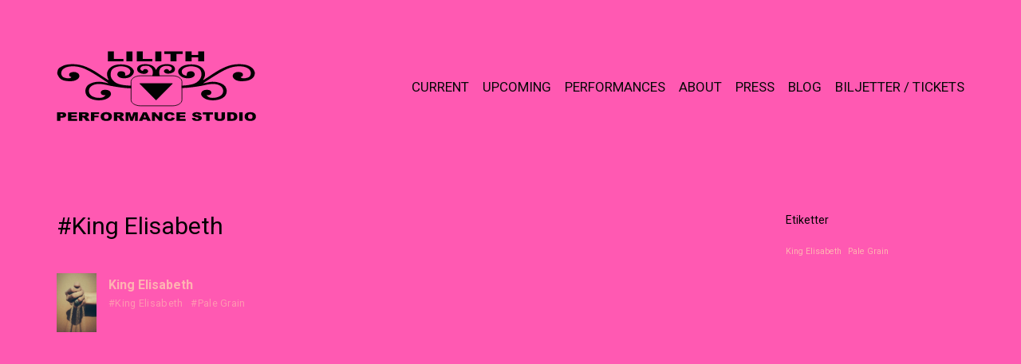

--- FILE ---
content_type: text/html; charset=UTF-8
request_url: https://lilithperformancestudio.com/tag/king-elisabeth/
body_size: 17759
content:
<!DOCTYPE html>
<html class="no-js" lang="sv-SE">
<head>

	<!-- Basic Page Needs
  ================================================== -->
        <!-- Charset
  ================================================== -->
    <meta charset="UTF-8">

	<!-- Mobile Specific Metas
  ================================================== -->
	<meta name="viewport" content="width=device-width, initial-scale=1">

	<!-- Favicons
	================================================== -->
        	<link rel="icon" type="image/png" href="https://usercontent.one/wp/lilithperformancestudio.com/wp-content/uploads/2020/01/LILITH-Logga_favicon.png">
    
    <!-- Head End
  ================================================== -->
    <link rel="preconnect" href="https://fonts.googleapis.com"> 
      <link rel="preconnect" href="https://fonts.gstatic.com" crossorigin>
      <link href="https://fonts.googleapis.com/css2?family=Roboto:wght@400;500;700&family=Roboto:wght@400;500;700&display=swap" rel="stylesheet"><title>King Elisabeth &#8211; Lilith Preformance</title>
<meta name='robots' content='max-image-preview:large' />
	<style>img:is([sizes="auto" i], [sizes^="auto," i]) { contain-intrinsic-size: 3000px 1500px }</style>
	<link rel="alternate" type="application/rss+xml" title="Lilith Preformance &raquo; Webbflöde" href="https://lilithperformancestudio.com/feed/" />
<link rel="alternate" type="application/rss+xml" title="Lilith Preformance &raquo; Kommentarsflöde" href="https://lilithperformancestudio.com/comments/feed/" />
<link rel="alternate" type="application/rss+xml" title="Lilith Preformance &raquo; etikettflöde för King Elisabeth" href="https://lilithperformancestudio.com/tag/king-elisabeth/feed/" />
<script>
window._wpemojiSettings = {"baseUrl":"https:\/\/s.w.org\/images\/core\/emoji\/16.0.1\/72x72\/","ext":".png","svgUrl":"https:\/\/s.w.org\/images\/core\/emoji\/16.0.1\/svg\/","svgExt":".svg","source":{"concatemoji":"https:\/\/lilithperformancestudio.com\/wp-includes\/js\/wp-emoji-release.min.js?ver=6.8.3"}};
/*! This file is auto-generated */
!function(s,n){var o,i,e;function c(e){try{var t={supportTests:e,timestamp:(new Date).valueOf()};sessionStorage.setItem(o,JSON.stringify(t))}catch(e){}}function p(e,t,n){e.clearRect(0,0,e.canvas.width,e.canvas.height),e.fillText(t,0,0);var t=new Uint32Array(e.getImageData(0,0,e.canvas.width,e.canvas.height).data),a=(e.clearRect(0,0,e.canvas.width,e.canvas.height),e.fillText(n,0,0),new Uint32Array(e.getImageData(0,0,e.canvas.width,e.canvas.height).data));return t.every(function(e,t){return e===a[t]})}function u(e,t){e.clearRect(0,0,e.canvas.width,e.canvas.height),e.fillText(t,0,0);for(var n=e.getImageData(16,16,1,1),a=0;a<n.data.length;a++)if(0!==n.data[a])return!1;return!0}function f(e,t,n,a){switch(t){case"flag":return n(e,"\ud83c\udff3\ufe0f\u200d\u26a7\ufe0f","\ud83c\udff3\ufe0f\u200b\u26a7\ufe0f")?!1:!n(e,"\ud83c\udde8\ud83c\uddf6","\ud83c\udde8\u200b\ud83c\uddf6")&&!n(e,"\ud83c\udff4\udb40\udc67\udb40\udc62\udb40\udc65\udb40\udc6e\udb40\udc67\udb40\udc7f","\ud83c\udff4\u200b\udb40\udc67\u200b\udb40\udc62\u200b\udb40\udc65\u200b\udb40\udc6e\u200b\udb40\udc67\u200b\udb40\udc7f");case"emoji":return!a(e,"\ud83e\udedf")}return!1}function g(e,t,n,a){var r="undefined"!=typeof WorkerGlobalScope&&self instanceof WorkerGlobalScope?new OffscreenCanvas(300,150):s.createElement("canvas"),o=r.getContext("2d",{willReadFrequently:!0}),i=(o.textBaseline="top",o.font="600 32px Arial",{});return e.forEach(function(e){i[e]=t(o,e,n,a)}),i}function t(e){var t=s.createElement("script");t.src=e,t.defer=!0,s.head.appendChild(t)}"undefined"!=typeof Promise&&(o="wpEmojiSettingsSupports",i=["flag","emoji"],n.supports={everything:!0,everythingExceptFlag:!0},e=new Promise(function(e){s.addEventListener("DOMContentLoaded",e,{once:!0})}),new Promise(function(t){var n=function(){try{var e=JSON.parse(sessionStorage.getItem(o));if("object"==typeof e&&"number"==typeof e.timestamp&&(new Date).valueOf()<e.timestamp+604800&&"object"==typeof e.supportTests)return e.supportTests}catch(e){}return null}();if(!n){if("undefined"!=typeof Worker&&"undefined"!=typeof OffscreenCanvas&&"undefined"!=typeof URL&&URL.createObjectURL&&"undefined"!=typeof Blob)try{var e="postMessage("+g.toString()+"("+[JSON.stringify(i),f.toString(),p.toString(),u.toString()].join(",")+"));",a=new Blob([e],{type:"text/javascript"}),r=new Worker(URL.createObjectURL(a),{name:"wpTestEmojiSupports"});return void(r.onmessage=function(e){c(n=e.data),r.terminate(),t(n)})}catch(e){}c(n=g(i,f,p,u))}t(n)}).then(function(e){for(var t in e)n.supports[t]=e[t],n.supports.everything=n.supports.everything&&n.supports[t],"flag"!==t&&(n.supports.everythingExceptFlag=n.supports.everythingExceptFlag&&n.supports[t]);n.supports.everythingExceptFlag=n.supports.everythingExceptFlag&&!n.supports.flag,n.DOMReady=!1,n.readyCallback=function(){n.DOMReady=!0}}).then(function(){return e}).then(function(){var e;n.supports.everything||(n.readyCallback(),(e=n.source||{}).concatemoji?t(e.concatemoji):e.wpemoji&&e.twemoji&&(t(e.twemoji),t(e.wpemoji)))}))}((window,document),window._wpemojiSettings);
</script>
<link rel='stylesheet' id='northeme-core-style-css' href='https://usercontent.one/wp/lilithperformancestudio.com/wp-content/themes/reframe-plus-master/framework/front-end/css/style.core.min.css?ver=4.8' media='all' />
<link rel='stylesheet' id='nt-widgets-css' href='https://usercontent.one/wp/lilithperformancestudio.com/wp-content/themes/reframe-plus-master/framework-plugins/gutenberg/css/widgets.min.css?ver=4.8' media='all' />
<link rel='stylesheet' id='nt-gutenberg-js-css' href='https://usercontent.one/wp/lilithperformancestudio.com/wp-content/themes/reframe-plus-master/framework-plugins/gutenberg/css/gutenberg.min.css?ver=4.8' media='all' />
<link rel='stylesheet' id='nor-fontawesome-css-css' href='https://usercontent.one/wp/lilithperformancestudio.com/wp-content/themes/reframe-plus-master/framework-plugins/font-awesome-6.7.2/css/all.min.css?ver=4.8' media='all' />
<link rel='stylesheet' id='nor-fontawesome-css-shim-css' href='https://usercontent.one/wp/lilithperformancestudio.com/wp-content/themes/reframe-plus-master/framework-plugins/font-awesome-6.7.2/css/v4-shims.min.css?ver=4.8' media='all' />
<link rel='stylesheet' id='northeme-style-css' href='https://usercontent.one/wp/lilithperformancestudio.com/wp-content/themes/reframe-plus-master/style.css?ver=4.8' media='all' />
<link rel='stylesheet' id='northeme-lightgallery-style-css' href='https://usercontent.one/wp/lilithperformancestudio.com/wp-content/themes/reframe-plus-master/framework/front-end/js/lightgallery/lightgallery.min.css?ver=4.8' media='all' />
<link rel='stylesheet' id='northeme-video-style-css' href='https://usercontent.one/wp/lilithperformancestudio.com/wp-content/themes/reframe-plus-master/framework/front-end/js/video/video-js.min.css?ver=4.8' media='all' />
<style id='wp-emoji-styles-inline-css'>

	img.wp-smiley, img.emoji {
		display: inline !important;
		border: none !important;
		box-shadow: none !important;
		height: 1em !important;
		width: 1em !important;
		margin: 0 0.07em !important;
		vertical-align: -0.1em !important;
		background: none !important;
		padding: 0 !important;
	}
</style>
<link rel='stylesheet' id='wp-block-library-css' href='https://lilithperformancestudio.com/wp-includes/css/dist/block-library/style.min.css?ver=6.8.3' media='all' />
<style id='wp-block-library-theme-inline-css'>
.wp-block-audio :where(figcaption){color:#555;font-size:13px;text-align:center}.is-dark-theme .wp-block-audio :where(figcaption){color:#ffffffa6}.wp-block-audio{margin:0 0 1em}.wp-block-code{border:1px solid #ccc;border-radius:4px;font-family:Menlo,Consolas,monaco,monospace;padding:.8em 1em}.wp-block-embed :where(figcaption){color:#555;font-size:13px;text-align:center}.is-dark-theme .wp-block-embed :where(figcaption){color:#ffffffa6}.wp-block-embed{margin:0 0 1em}.blocks-gallery-caption{color:#555;font-size:13px;text-align:center}.is-dark-theme .blocks-gallery-caption{color:#ffffffa6}:root :where(.wp-block-image figcaption){color:#555;font-size:13px;text-align:center}.is-dark-theme :root :where(.wp-block-image figcaption){color:#ffffffa6}.wp-block-image{margin:0 0 1em}.wp-block-pullquote{border-bottom:4px solid;border-top:4px solid;color:currentColor;margin-bottom:1.75em}.wp-block-pullquote cite,.wp-block-pullquote footer,.wp-block-pullquote__citation{color:currentColor;font-size:.8125em;font-style:normal;text-transform:uppercase}.wp-block-quote{border-left:.25em solid;margin:0 0 1.75em;padding-left:1em}.wp-block-quote cite,.wp-block-quote footer{color:currentColor;font-size:.8125em;font-style:normal;position:relative}.wp-block-quote:where(.has-text-align-right){border-left:none;border-right:.25em solid;padding-left:0;padding-right:1em}.wp-block-quote:where(.has-text-align-center){border:none;padding-left:0}.wp-block-quote.is-large,.wp-block-quote.is-style-large,.wp-block-quote:where(.is-style-plain){border:none}.wp-block-search .wp-block-search__label{font-weight:700}.wp-block-search__button{border:1px solid #ccc;padding:.375em .625em}:where(.wp-block-group.has-background){padding:1.25em 2.375em}.wp-block-separator.has-css-opacity{opacity:.4}.wp-block-separator{border:none;border-bottom:2px solid;margin-left:auto;margin-right:auto}.wp-block-separator.has-alpha-channel-opacity{opacity:1}.wp-block-separator:not(.is-style-wide):not(.is-style-dots){width:100px}.wp-block-separator.has-background:not(.is-style-dots){border-bottom:none;height:1px}.wp-block-separator.has-background:not(.is-style-wide):not(.is-style-dots){height:2px}.wp-block-table{margin:0 0 1em}.wp-block-table td,.wp-block-table th{word-break:normal}.wp-block-table :where(figcaption){color:#555;font-size:13px;text-align:center}.is-dark-theme .wp-block-table :where(figcaption){color:#ffffffa6}.wp-block-video :where(figcaption){color:#555;font-size:13px;text-align:center}.is-dark-theme .wp-block-video :where(figcaption){color:#ffffffa6}.wp-block-video{margin:0 0 1em}:root :where(.wp-block-template-part.has-background){margin-bottom:0;margin-top:0;padding:1.25em 2.375em}
</style>
<style id='classic-theme-styles-inline-css'>
/*! This file is auto-generated */
.wp-block-button__link{color:#fff;background-color:#32373c;border-radius:9999px;box-shadow:none;text-decoration:none;padding:calc(.667em + 2px) calc(1.333em + 2px);font-size:1.125em}.wp-block-file__button{background:#32373c;color:#fff;text-decoration:none}
</style>
<style id='global-styles-inline-css'>
:root{--wp--preset--aspect-ratio--square: 1;--wp--preset--aspect-ratio--4-3: 4/3;--wp--preset--aspect-ratio--3-4: 3/4;--wp--preset--aspect-ratio--3-2: 3/2;--wp--preset--aspect-ratio--2-3: 2/3;--wp--preset--aspect-ratio--16-9: 16/9;--wp--preset--aspect-ratio--9-16: 9/16;--wp--preset--color--black: #000000;--wp--preset--color--cyan-bluish-gray: #abb8c3;--wp--preset--color--white: #ffffff;--wp--preset--color--pale-pink: #f78da7;--wp--preset--color--vivid-red: #cf2e2e;--wp--preset--color--luminous-vivid-orange: #ff6900;--wp--preset--color--luminous-vivid-amber: #fcb900;--wp--preset--color--light-green-cyan: #7bdcb5;--wp--preset--color--vivid-green-cyan: #00d084;--wp--preset--color--pale-cyan-blue: #8ed1fc;--wp--preset--color--vivid-cyan-blue: #0693e3;--wp--preset--color--vivid-purple: #9b51e0;--wp--preset--gradient--vivid-cyan-blue-to-vivid-purple: linear-gradient(135deg,rgba(6,147,227,1) 0%,rgb(155,81,224) 100%);--wp--preset--gradient--light-green-cyan-to-vivid-green-cyan: linear-gradient(135deg,rgb(122,220,180) 0%,rgb(0,208,130) 100%);--wp--preset--gradient--luminous-vivid-amber-to-luminous-vivid-orange: linear-gradient(135deg,rgba(252,185,0,1) 0%,rgba(255,105,0,1) 100%);--wp--preset--gradient--luminous-vivid-orange-to-vivid-red: linear-gradient(135deg,rgba(255,105,0,1) 0%,rgb(207,46,46) 100%);--wp--preset--gradient--very-light-gray-to-cyan-bluish-gray: linear-gradient(135deg,rgb(238,238,238) 0%,rgb(169,184,195) 100%);--wp--preset--gradient--cool-to-warm-spectrum: linear-gradient(135deg,rgb(74,234,220) 0%,rgb(151,120,209) 20%,rgb(207,42,186) 40%,rgb(238,44,130) 60%,rgb(251,105,98) 80%,rgb(254,248,76) 100%);--wp--preset--gradient--blush-light-purple: linear-gradient(135deg,rgb(255,206,236) 0%,rgb(152,150,240) 100%);--wp--preset--gradient--blush-bordeaux: linear-gradient(135deg,rgb(254,205,165) 0%,rgb(254,45,45) 50%,rgb(107,0,62) 100%);--wp--preset--gradient--luminous-dusk: linear-gradient(135deg,rgb(255,203,112) 0%,rgb(199,81,192) 50%,rgb(65,88,208) 100%);--wp--preset--gradient--pale-ocean: linear-gradient(135deg,rgb(255,245,203) 0%,rgb(182,227,212) 50%,rgb(51,167,181) 100%);--wp--preset--gradient--electric-grass: linear-gradient(135deg,rgb(202,248,128) 0%,rgb(113,206,126) 100%);--wp--preset--gradient--midnight: linear-gradient(135deg,rgb(2,3,129) 0%,rgb(40,116,252) 100%);--wp--preset--font-size--small: 14px;--wp--preset--font-size--medium: 20px;--wp--preset--font-size--large: 18px;--wp--preset--font-size--x-large: 42px;--wp--preset--font-size--extra-small: 12px;--wp--preset--font-size--normal: 16px;--wp--preset--font-size--extra-large: 21px;--wp--preset--font-size--huge: 28px;--wp--preset--font-size--gigantic: 36px;--wp--preset--spacing--20: 0.44rem;--wp--preset--spacing--30: 0.67rem;--wp--preset--spacing--40: 1rem;--wp--preset--spacing--50: 1.5rem;--wp--preset--spacing--60: 2.25rem;--wp--preset--spacing--70: 3.38rem;--wp--preset--spacing--80: 5.06rem;--wp--preset--shadow--natural: 6px 6px 9px rgba(0, 0, 0, 0.2);--wp--preset--shadow--deep: 12px 12px 50px rgba(0, 0, 0, 0.4);--wp--preset--shadow--sharp: 6px 6px 0px rgba(0, 0, 0, 0.2);--wp--preset--shadow--outlined: 6px 6px 0px -3px rgba(255, 255, 255, 1), 6px 6px rgba(0, 0, 0, 1);--wp--preset--shadow--crisp: 6px 6px 0px rgba(0, 0, 0, 1);}:where(.is-layout-flex){gap: 0.5em;}:where(.is-layout-grid){gap: 0.5em;}body .is-layout-flex{display: flex;}.is-layout-flex{flex-wrap: wrap;align-items: center;}.is-layout-flex > :is(*, div){margin: 0;}body .is-layout-grid{display: grid;}.is-layout-grid > :is(*, div){margin: 0;}:where(.wp-block-columns.is-layout-flex){gap: 2em;}:where(.wp-block-columns.is-layout-grid){gap: 2em;}:where(.wp-block-post-template.is-layout-flex){gap: 1.25em;}:where(.wp-block-post-template.is-layout-grid){gap: 1.25em;}.has-black-color{color: var(--wp--preset--color--black) !important;}.has-cyan-bluish-gray-color{color: var(--wp--preset--color--cyan-bluish-gray) !important;}.has-white-color{color: var(--wp--preset--color--white) !important;}.has-pale-pink-color{color: var(--wp--preset--color--pale-pink) !important;}.has-vivid-red-color{color: var(--wp--preset--color--vivid-red) !important;}.has-luminous-vivid-orange-color{color: var(--wp--preset--color--luminous-vivid-orange) !important;}.has-luminous-vivid-amber-color{color: var(--wp--preset--color--luminous-vivid-amber) !important;}.has-light-green-cyan-color{color: var(--wp--preset--color--light-green-cyan) !important;}.has-vivid-green-cyan-color{color: var(--wp--preset--color--vivid-green-cyan) !important;}.has-pale-cyan-blue-color{color: var(--wp--preset--color--pale-cyan-blue) !important;}.has-vivid-cyan-blue-color{color: var(--wp--preset--color--vivid-cyan-blue) !important;}.has-vivid-purple-color{color: var(--wp--preset--color--vivid-purple) !important;}.has-black-background-color{background-color: var(--wp--preset--color--black) !important;}.has-cyan-bluish-gray-background-color{background-color: var(--wp--preset--color--cyan-bluish-gray) !important;}.has-white-background-color{background-color: var(--wp--preset--color--white) !important;}.has-pale-pink-background-color{background-color: var(--wp--preset--color--pale-pink) !important;}.has-vivid-red-background-color{background-color: var(--wp--preset--color--vivid-red) !important;}.has-luminous-vivid-orange-background-color{background-color: var(--wp--preset--color--luminous-vivid-orange) !important;}.has-luminous-vivid-amber-background-color{background-color: var(--wp--preset--color--luminous-vivid-amber) !important;}.has-light-green-cyan-background-color{background-color: var(--wp--preset--color--light-green-cyan) !important;}.has-vivid-green-cyan-background-color{background-color: var(--wp--preset--color--vivid-green-cyan) !important;}.has-pale-cyan-blue-background-color{background-color: var(--wp--preset--color--pale-cyan-blue) !important;}.has-vivid-cyan-blue-background-color{background-color: var(--wp--preset--color--vivid-cyan-blue) !important;}.has-vivid-purple-background-color{background-color: var(--wp--preset--color--vivid-purple) !important;}.has-black-border-color{border-color: var(--wp--preset--color--black) !important;}.has-cyan-bluish-gray-border-color{border-color: var(--wp--preset--color--cyan-bluish-gray) !important;}.has-white-border-color{border-color: var(--wp--preset--color--white) !important;}.has-pale-pink-border-color{border-color: var(--wp--preset--color--pale-pink) !important;}.has-vivid-red-border-color{border-color: var(--wp--preset--color--vivid-red) !important;}.has-luminous-vivid-orange-border-color{border-color: var(--wp--preset--color--luminous-vivid-orange) !important;}.has-luminous-vivid-amber-border-color{border-color: var(--wp--preset--color--luminous-vivid-amber) !important;}.has-light-green-cyan-border-color{border-color: var(--wp--preset--color--light-green-cyan) !important;}.has-vivid-green-cyan-border-color{border-color: var(--wp--preset--color--vivid-green-cyan) !important;}.has-pale-cyan-blue-border-color{border-color: var(--wp--preset--color--pale-cyan-blue) !important;}.has-vivid-cyan-blue-border-color{border-color: var(--wp--preset--color--vivid-cyan-blue) !important;}.has-vivid-purple-border-color{border-color: var(--wp--preset--color--vivid-purple) !important;}.has-vivid-cyan-blue-to-vivid-purple-gradient-background{background: var(--wp--preset--gradient--vivid-cyan-blue-to-vivid-purple) !important;}.has-light-green-cyan-to-vivid-green-cyan-gradient-background{background: var(--wp--preset--gradient--light-green-cyan-to-vivid-green-cyan) !important;}.has-luminous-vivid-amber-to-luminous-vivid-orange-gradient-background{background: var(--wp--preset--gradient--luminous-vivid-amber-to-luminous-vivid-orange) !important;}.has-luminous-vivid-orange-to-vivid-red-gradient-background{background: var(--wp--preset--gradient--luminous-vivid-orange-to-vivid-red) !important;}.has-very-light-gray-to-cyan-bluish-gray-gradient-background{background: var(--wp--preset--gradient--very-light-gray-to-cyan-bluish-gray) !important;}.has-cool-to-warm-spectrum-gradient-background{background: var(--wp--preset--gradient--cool-to-warm-spectrum) !important;}.has-blush-light-purple-gradient-background{background: var(--wp--preset--gradient--blush-light-purple) !important;}.has-blush-bordeaux-gradient-background{background: var(--wp--preset--gradient--blush-bordeaux) !important;}.has-luminous-dusk-gradient-background{background: var(--wp--preset--gradient--luminous-dusk) !important;}.has-pale-ocean-gradient-background{background: var(--wp--preset--gradient--pale-ocean) !important;}.has-electric-grass-gradient-background{background: var(--wp--preset--gradient--electric-grass) !important;}.has-midnight-gradient-background{background: var(--wp--preset--gradient--midnight) !important;}.has-small-font-size{font-size: var(--wp--preset--font-size--small) !important;}.has-medium-font-size{font-size: var(--wp--preset--font-size--medium) !important;}.has-large-font-size{font-size: var(--wp--preset--font-size--large) !important;}.has-x-large-font-size{font-size: var(--wp--preset--font-size--x-large) !important;}
:where(.wp-block-post-template.is-layout-flex){gap: 1.25em;}:where(.wp-block-post-template.is-layout-grid){gap: 1.25em;}
:where(.wp-block-columns.is-layout-flex){gap: 2em;}:where(.wp-block-columns.is-layout-grid){gap: 2em;}
:root :where(.wp-block-pullquote){font-size: 1.5em;line-height: 1.6;}
</style>
<link rel='stylesheet' id='fullscreen-slider-css-css' href='https://usercontent.one/wp/lilithperformancestudio.com/wp-content/themes/reframe-plus-master/framework-extend/scripts/vegas.min.css?ver=6.8.3' media='all' />
<script src="https://lilithperformancestudio.com/wp-includes/js/jquery/jquery.min.js?ver=3.7.1" id="jquery-core-js"></script>
<script src="https://lilithperformancestudio.com/wp-includes/js/jquery/jquery-migrate.min.js?ver=3.4.1" id="jquery-migrate-js"></script>
<script src="https://usercontent.one/wp/lilithperformancestudio.com/wp-content/themes/reframe-plus-master/framework-extend/scripts/vegas.min.js?ver=6.8.3" id="fullscreen-slider-js-js"></script>
<script></script><link rel="https://api.w.org/" href="https://lilithperformancestudio.com/wp-json/" /><link rel="alternate" title="JSON" type="application/json" href="https://lilithperformancestudio.com/wp-json/wp/v2/tags/12" /><link rel="EditURI" type="application/rsd+xml" title="RSD" href="https://lilithperformancestudio.com/xmlrpc.php?rsd" />
<meta name="generator" content="WordPress 6.8.3" />
<style>[class*=" icon-oc-"],[class^=icon-oc-]{speak:none;font-style:normal;font-weight:400;font-variant:normal;text-transform:none;line-height:1;-webkit-font-smoothing:antialiased;-moz-osx-font-smoothing:grayscale}.icon-oc-one-com-white-32px-fill:before{content:"901"}.icon-oc-one-com:before{content:"900"}#one-com-icon,.toplevel_page_onecom-wp .wp-menu-image{speak:none;display:flex;align-items:center;justify-content:center;text-transform:none;line-height:1;-webkit-font-smoothing:antialiased;-moz-osx-font-smoothing:grayscale}.onecom-wp-admin-bar-item>a,.toplevel_page_onecom-wp>.wp-menu-name{font-size:16px;font-weight:400;line-height:1}.toplevel_page_onecom-wp>.wp-menu-name img{width:69px;height:9px;}.wp-submenu-wrap.wp-submenu>.wp-submenu-head>img{width:88px;height:auto}.onecom-wp-admin-bar-item>a img{height:7px!important}.onecom-wp-admin-bar-item>a img,.toplevel_page_onecom-wp>.wp-menu-name img{opacity:.8}.onecom-wp-admin-bar-item.hover>a img,.toplevel_page_onecom-wp.wp-has-current-submenu>.wp-menu-name img,li.opensub>a.toplevel_page_onecom-wp>.wp-menu-name img{opacity:1}#one-com-icon:before,.onecom-wp-admin-bar-item>a:before,.toplevel_page_onecom-wp>.wp-menu-image:before{content:'';position:static!important;background-color:rgba(240,245,250,.4);border-radius:102px;width:18px;height:18px;padding:0!important}.onecom-wp-admin-bar-item>a:before{width:14px;height:14px}.onecom-wp-admin-bar-item.hover>a:before,.toplevel_page_onecom-wp.opensub>a>.wp-menu-image:before,.toplevel_page_onecom-wp.wp-has-current-submenu>.wp-menu-image:before{background-color:#76b82a}.onecom-wp-admin-bar-item>a{display:inline-flex!important;align-items:center;justify-content:center}#one-com-logo-wrapper{font-size:4em}#one-com-icon{vertical-align:middle}.imagify-welcome{display:none !important;}</style>		<script>
			document.documentElement.className = document.documentElement.className.replace('no-js', 'js');
		</script>
				<style>
			.no-js img.lazyload {
				display: none;
			}

			figure.wp-block-image img.lazyloading {
				min-width: 150px;
			}

						.lazyload, .lazyloading {
				opacity: 0;
			}

			.lazyloaded {
				opacity: 1;
				transition: opacity 400ms;
				transition-delay: 0ms;
			}

					</style>
		 <style type="text/css" id="custom-css">:root{--mobile-tabs-bg:#1a1a1a;--mobile-tabs-border:#000;--mobile-tabs-selected:rgb(255, 89, 178);--mobile-tabs-color:rgb(255, 89, 178);--mobile-tabs-icon-size:15px;--mobile-tabs-font-size:11px;--mobile-tabs-height:50px;--mobile-tabs-bottom-diff:0}body{font:14px "Roboto", -apple-system, BlinkMacSystemFont, "Segoe UI", Roboto, Oxygen-Sans, Ubuntu, Cantarell, "Helvetica Neue", sans-serif;background:rgb(255, 89, 178);background-size:inherit;color:rgb(0, 0, 0)}.button, button, input[type=button]{font-family:"Roboto", "Helvetica Neue", "HelveticaNeue", Helvetica, Arial, sans-serif}footer.website-footer .footertext small a{font-size:inherit}.mobile-menu-container ul li.menu-item-has-children > a:first-of-type:after{font-size:14px}.thecontent p span, .the_content p span, .page-content p span{line-height:1.7;word-wrap:break-word}#nprogress .bar{background:rgb(255, 89, 180)}#nprogress .spinner-icon{border-top-color:rgb(255, 89, 180);border-left-color:rgb(255, 89, 180)}#nprogress .peg{box-shadow:0 0 10px rgb(255, 89, 180), 0 0 5px rgb(255, 89, 180)}a.main-logo img{max-width:250px}.mobile-menu-container .main-logo img{max-width:110px}@media (max-width:959px){a.main-logo img{max-width:250px}}@media (max-width:479px){a.main-logo img{max-width:110px}}a, h1 a,h2 a,h3 a,h4 a,h5 a,h6 a, form.contactform_ajax label.error, .shop_table.cart td a.remove, #reviews p.meta strong{color:rgb(255, 178, 178)}a:hover, body div.woo-tabs-3 .woocommerce-tabs .wc-tabs li.active a, .shop_table.cart td a.remove:hover{color:rgb(250, 208, 208)}a.backtotop{background:rgb(255, 89, 178);color:rgb(255, 178, 178)!important;border-color:rgb(255, 178, 178)!important}.backtotopcontainer .nor-cart-tablet a{color:rgb(255, 178, 178)}@media screen and (max-width:768px){/*.backtotopcontainer{background:rgb(189, 178, 178)!important}*/ /*.backtotopcontainer a{color:rgb(255, 255, 255)!important}*/}h1,h2,h3,h4,h5,h6{font-family:"Roboto";color:rgb(0, 0, 0)}body div.woo-tabs-3 .woocommerce-tabs .wc-tabs{font-family:"Roboto"}div.alert{color:rgb(0, 0, 0);border-color:rgb(0, 0, 0)}.nor-button, a.button, input.button, button[type="submit"], input[type="submit"], .wpcf7-submit, .wp-block-search .wp-block-search__button{color:rgb(255, 89, 180);background:rgb(255, 89, 180);-webkit-border-radius:0px;-moz-border-radius:0px;border-radius:0px}.with-border{border-color:rgb(255, 89, 180);color:rgb(255, 89, 180);background:none}.nor-button:hover, a.button:hover, input.button:hover, .wpcf7-submit:hover, button[type="submit"]:hover, input[type="submit"]:hover, input[type="reset"]:hover, input[type="button"]:hover, .button[type="submit"]:active, button[type="submit"]:active, input[type="submit"]:active, input[type="reset"]:active, input[type="button"]:active{color:rgb(0, 0, 0);background:rgb(255, 255, 255)}#nprogress .spinner{display:none!important}.border-radius, .woo-main-container .summary form select{-webkit-border-radius:0px;-moz-border-radius:0px;border-radius:0px}.border-color, hr, .woocommerce-MyAccount-content, .wp-caption, blockquote, pre, .navigation-bottom a, .navigation-bottom-works a, .nor-flexslider.nor-gallery .flex-control-thumbs li, .addresses.col2-set .col-1, .shipping-calculator-form, .woo-login-container form, .summary table.group_table td, ul#shipping_method li, .woo-main-container .upsells, .woocommerce .cross-sells, .woocommerce .related.products, .select2-drop, .nor-cart .nor-cart-content ul, .nor-cart .empty, .woocommerce .cart-collaterals, .woocommerce table.shop_table.cart tbody td a.remove, .woocommerce-tabs table.shop_attributes tr, .woo-view-order, .woocommerce .myaccount-wrapper .col2-set, .woocommerce-account .col2-set .col-1, .woocommerce-tabs #tab-reviews, img.woocommerce-placeholder, .create-account, form.login, form.register, form.lost_reset_password, #order_review, dl,dd,dt, .woocommerce ol.commentlist li, #reviews, .woo-main-container .woocommerce-tabs, .digital-downloads li, .shop_table tr, .summary form, .summary p.cart, .summary .product-full-desc tr, .cart-collaterals table tr, .woocommerce .cart-collaterals h2, .woocommerce-MyAccount-navigation ul li, .widget_tag_cloud div a{border-color:rgb(255, 89, 178)!important;border-style:solid}.activemenu-bg{color:rgb(8, 8, 8)!important}.activemenu-bg:hover, .activemenu-bg.selected{color:rgb(255, 25, 140)!important}.price-container ins span.amount, .single_variation ins span.amount, .product-onsale, .yith-wcwl-add-button a.add_to_wishlist:hover, #order_review table tr.order-total span{color:rgb(255, 89, 180)!important}.grid-item .product-addtocart-wrapper a, .grid-item.grid-type-product a.button{color:rgb(255, 89, 180)}.product-onsale{border-color:rgb(255, 89, 180)!important}.price-container span.amount{color:rgb(0, 0, 0)}#customer_details h3, .woocommerce-info, #order_review_heading{border-color:rgb(255, 89, 178)!important}.widget{border-color:rgb(255, 89, 178)!important;border-bottom-style:solid}.widget_wrapper ul li, .wp-block-widget-area li{border-color:rgb(255, 89, 178)}.featured img{-moz-box-shadow:none!important;-webkit-box-shadow:none!important;box-shadow:none!important}.searchform input[type=text], input[type=number], input[type=text], input[type=search], input[type=url], input[type=tel], input[type=email], input[type=password], textarea, .select2-container .select2-selection, span.select2.select2-container span.select2-selection__rendered, span.select-wrap{background-color:#fff;border-color:rgb(15, 14, 14);color:rgb(0, 0, 0)}input[type=number], input[type=text], input[type=search], input[type=tel], input[type=email], input[type=password], textarea, select, .select2-container--default .select2-selection--single, span.select2.select2-container span.select2-selection__rendered, span.select-wrap{-webkit-border-radius:0px;-moz-border-radius:0px;border-radius:0px}select{color:rgb(0, 0, 0)}.woocommerce div.quantity .quantity-button{border-color:rgb(15, 14, 14);color:rgb(0, 0, 0)}.woocommerce div.quantity .quantity-button.quantity-up{border-color:rgb(15, 14, 14)}.woocommerce .qty, .woocommerce table.shop_table.cart .qty{border:1px solid rgb(15, 14, 14)!important;-webkit-border-radius:0px;-moz-border-radius:0px;border-radius:0px}input:-ms-input-placeholder, textarea:-ms-input-placeholder{color:rgb(0, 0, 0)}input:-moz-placeholder, textarea:-moz-placeholder{color:rgb(0, 0, 0)}input::-webkit-input-placeholder, textarea::-webkit-input-placeholder{color:rgb(0, 0, 0)}.form-border-color{border-color:rgb(15, 14, 14)}.searchform button[type=submit] i, .woocommerce-product-search button[type=submit] i{color:rgb(0, 0, 0)}.chosen-single{background-color:#fff;border-color:rgb(15, 14, 14)!important;color:rgb(0, 0, 0)!important}dl.tabs dd.active, dl.tabs{border-color:rgb(255, 89, 178)!important}dl.tabs dd.active{background-color:rgb(255, 89, 178)!important}.widget_calendar table.wp-calendar-table thead, table.wp-calendar-table tbody{border-color:rgb(0, 0, 0)}div.social-icons a .iconic{font-size:19px}div.social-icons a.img-icon{height:19px}.mobile-menu-container div.social-icons a.img-icon{height:18px;top:-3px}.social-icons a, .nor-social-sharing a, nav.leftmenu .social-icons a, .header-icons i{color:rgb(0, 0, 0)}.social-icons a:hover, .nor-social-sharing a:hover, nav.leftmenu .social-icons a:hover, .header-icons:hover i{color:rgb(219, 119, 172)}@media (max-width:767px){body.single .related-container{display:none}}@media (max-width:767px){.footer-widgets{display:none!important}}.fullnav.dropdown li:hover a{border-color:rgb(255, 178, 178)!important;color:rgb(255, 178, 178)}header ul.main-nav > li > a{margin-left:8.5px;margin-right:8.5px}.open-up ul.main-nav li a{font-family:"Roboto"!important}ul.main-nav li a{color:rgb(8, 8, 8)}ul.main-nav ul.sub-menu, .cat-with-sub ul.categories-list-wrap ul{background-color:rgba(240, 192, 192, 0.42)!important}ul.main-nav ul.sub-menu{border:1px solid rgb(255, 89, 178)}header ul.main-nav ul:after, .cat-with-sub ul.categories-list-wrap ul:after{border-bottom-color:rgba(240, 192, 192, 0.42)!important}ul.main-nav ul.sub-menu ul.sub-menu:after, .cat-with-sub ul.categories-list-wrap ul.sub-menu ul.sub-menu:after{border-left-color:rgba(240, 192, 192, 0.42)!important}ul.main-nav ul li a, .cat-with-sub ul.categories-list-wrap ul li a{color:rgb(8, 8, 8)}ul.main-nav ul li a:hover, .cat-with-sub ul.categories-list-wrap ul li a:hover{color:rgb(255, 89, 180)}ul.main-nav ul.sub-menu .sub-menu, .cat-with-sub ul.categories-list-wrap ul.sub-menu .sub-menu{width:270px}ul.main-nav ul, .cat-with-sub ul.categories-list-wrap ul{width:270px}ul.main-nav ul li a, .cat-with-sub ul.categories-list-wrap ul li a{font-family:Roboto;font-weight:normal;font-size:16px;line-height:1.2}.imgside .quotes .overlay, article.woo-subcats .cat-title-wrap{background:rgba(0, 0, 0, 0.36)}.imgside blockquote.wthumb a, .imgside blockquote.wthumb p, .imgside blockquote.wthumb span, article.woo-subcats h4{color:rgb(0, 0, 0)}.flex-pauseplay{display:none!important}.flex-direction-nav a{color:rgb(250, 185, 211)!important}.flex-pauseplay a i{color:rgb(250, 185, 211)!important}.flex-control-paging li a{border-color:rgb(230, 120, 166)!important}.flex-control-paging li a.flex-active, .flex-control-paging li a:hover{border-color:rgb(0, 0, 0)!important;background:rgb(0, 0, 0)!important}.main-flex-caption, .main-flex-caption p, .main-flex-caption a{color:rgb(250, 185, 211)!important}.nor-flexslider.nor-gallery .flex-direction-nav a{color:rgb(0, 0, 0)!important}.nor-flexslider.nor-gallery .flex-pauseplay a i{color:rgb(0, 0, 0)!important}.nor-flexslider.nor-gallery .flex-direction-nav a{background:rgba(36, 34, 34, 0)!important;border-radius:500px;width:60px}.nor-flexslider.nor-gallery .flex-direction-nav a i{color:rgb(0, 0, 0)!important}.nor-flexslider.nor-gallery .flex-direction-nav .flex-prev i{margin-left:-3px}.nor-flexslider.nor-gallery .flex-direction-nav .flex-next i{margin-left:3px}.flex-caption{background-color:rgba(0, 0, 0, 0)!important;color:rgb(245, 103, 176)!important;text-align:left!important;-webkit-transition:opacity .5s ease-in-out;-moz-transition:opacity .5s ease-in-out;-ms-transition:opacity .5s ease-in-out;-o-transition:opacity .5s ease-in-out;transition:opacity .5s ease-in-out;filter:alpha(opacity=0);opacity:0}.flex-caption p, .flex-caption a{color:rgb(245, 103, 176)!important}.nor-flexslider:hover .flex-caption, .nor-flexslider:hover .main-flex-caption{filter:alpha(opacity=100);opacity:1}.flex-control-paging{display:none}.nor-flexslider.nor-gallery ul.slides img, .nor-flexslider.nor-gallery ul.slides video, .nor-flexslider.nor-gallery ul.slides iframe{max-height:600px}.nor-flexslider.nor-gallery ul.slides img{width:auto}.nor-gallery li .embedded{max-width:1067px;margin:auto}.nor-flexslider.nor-gallery ul.slides{height:600px}.nor-flexslider.nor-gallery .flex-control-thumbs img{height:80px}@media screen and (max-width:768px){.nor-flexslider.nor-gallery ul.slides img{max-height:250px}.nor-flexslider.nor-gallery ul.slides{height:250px}.nor-flexslider.nor-gallery .flex-control-thumbs img{height:66.666666666667px}}@media (min-width:768px){.product-images.withgallery .nor-flexslider{float:left}.product-images.withgallery .nor-flexslider .flex-control-nav, .woocommerce-product-gallery .flex-control-nav{width:10%!important;float:left}.product-images.withgallery .nor-flexslider .flex-control-nav li, .woocommerce-product-gallery .flex-control-nav li{width:100%!important;height:auto!important;margin-bottom:4px}.product-images.withgallery .nor-flexslider ul.slides, .woocommerce-product-gallery .flex-viewport{float:right;width:89.2%}.woo-main-container .product-images .flex-control-thumbs, .woocommerce-product-gallery .flex-control-thumbs{margin-top:0}.product-images.withgallery .flex-direction-thumbs, .woocommerce-product-gallery .flex-direction-thumbs{width:89.2%;float:right;top:0;right:0;bottom:0;position:absolute}/* .woo-main-container .product-images .flex-direction-nav li a{margin-top:-7%!important}*/}.lg-actions .lg-next, .lg-actions .lg-prev{background:none!important}.lg-toolbar.lg-group{background:none!important}.mfp-bg, .lg-backdrop{background:rgba(0, 0, 0, 0)!important}.lg-sub-html, .lg-toolbar{background:!important}.lg-sub-html{font-size:13px;line-height:1.6}.lg-toolbar .lg-icon{opacity:.5}.lg-toolbar .lg-icon:hover{opacity:1}.mfp-arrow-right:after, .mfp-arrow-left:after, button.mfp-close, mfp-counter, button.mfp-arrow, .lg-actions .lg-next, .lg-actions .lg-prev, .lg-toolbar .lg-icon, #lg-counter{color:rgb(255, 255, 255)!important}button.mfp-close{border-color:rgb(255, 255, 255)!important}.mfp-title, .lg-sub-html{color:rgb(250, 250, 250)!important}</style> <style type="text/css" id="custom-css-theme">body #loadintothis{transition:background .6s;-moz-transition:background .6s;-webkit-transition:background .6s;animation:fadein 1s;-moz-animation:fadein 1s;-webkit-animation:fadein 1s;-o-animation:fadein 1s}.left-main-nav li a{font-family:Roboto;font-style:normal;font-weight:normal;font-size:17px;line-height:1.8;letter-spacing:0em}@media (min-width:768px) and (max-width:991px){.left-main-nav li a{font-size:17px;line-height:1.8;letter-spacing:0em}}@media (max-width:767px){.left-main-nav li a{font-size:17px;line-height:1.8;letter-spacing:0em}}body.stick-menu-active:not(.page-template-template-bg-slider) header.main-website-header{background:rgb(245, 177, 212)}body.stick-menu-active.page-template-template-bg-slider header.main-website-header{border:none}.sticky-wrapper.is-sticky .navibg{background:rgb(255, 89, 178);padding-top:10px;padding-bottom:10px}.logo-leftmenu{display:none}.sticky-wrapper.is-sticky .logo-leftmenu{display:block}.left-main-nav li a{color:rgb(8, 8, 8)}.left-main-nav .current_page_item > a,.left-main-nav .current_menu_item > a,.left-main-nav .current-menu-item > a,.left-main-nav .current-menu > a,.left-main-nav > .current-parent > a,.left-main-nav > .current-page-ancestor > a,.main-nav .current-menu > a,.main-nav > .current-parent > a,.main-nav > .current-page-ancestor > a,.main-nav > .current_page_item > a,.main-nav > .current_menu_item > a,.main-nav > .current-menu-item > a,.main-nav > li > a:hover,.left-main-nav li > a:hover,.left-main-nav li > a.selected{color:rgb(255, 25, 140);border:none}.main-nav .current-parent .current-menu a{padding-bottom:0;border:none}li.current-menu-ancestor > a, li.current-menu-parent > a{border:none!important}.grid-item .product-addtocart-wrapper a.button{color:rgb(255, 178, 178);background:none}.grid-item .product-addtocart-wrapper a.button:hover{color:rgb(250, 208, 208);background:none}.product-addtocart-wrapper{margin-top:0!important}span.select-wrap{border-color:rgb(15, 14, 14)}.select2-container .select2-choice{border-color:rgb(15, 14, 14)}.select2-container .select2-choice .select2-arrow b:after{border-top-color:rgb(15, 14, 14)}.select2-container .select2-chosen{color:rgb(0, 0, 0);font-size:13px;font-family:'Helvetica Neue', Helvetica, Arial}.mainframeclass{display:none!important;background:rgb(219, 119, 172)!important}#mainframe-right, #mainframe-left{width:18px}#mainframe-top, #mainframe-bottom{height:18px}.backtotopcontainer{bottom:38px;right:38px}@media only screen and (max-width:768px){.backtotopcontainer{bottom:0}}.demo-store-container{top:18px!important}@media only screen and (max-width:768px){.mobile-tagline{display:none!important}}@media only screen and (max-width:767px){.nor-custom-post-single .single-cpt{display:flex;flex-direction:column;clear:both;width:100%}.single-cpt .rightside{order:-1;float:left;margin-bottom:30px}.single-cpt .nor-social-sharing{margin-bottom:0}}@media (min-width:768px){.container,body.stick-menu-active .main-website-header.topmargin{padding-left:4vw;padding-right:4vw}.sliderfooter-wrapper{left:4vw;right:4vw;bottom:4vw}.topmargin{padding-top:5.0vw;padding-bottom:5.0vw}.navibg{padding-bottom:1.6vw}.defaultpage{padding-top:1.8vw;padding-bottom:2.9vw}.homepage article.row, section.homepage{padding-top:4.6vw;padding-bottom:3.2vw}hr.blog-post-separator{border:none!important;margin-top:4.6vw;margin-bottom:3.2vw}footer.website-footer .footer-copyright{padding-top:0vw;padding-bottom:0vw;margin:0;border:none}footer.website-footer .footer-widgets{padding-top:3.6vw;padding-bottom:2.1vw;margin:0}}@media (min-width:479px) and (max-width:767px){.topmargin{padding-top:25px;padding-bottom:40px}.navibg{padding-top:10px;padding-bottom:15px;margin-bottom:10px;display:inline-block;width:100%}.container{padding-left:25px;padding-right:25px}hr.blog-post-separator{margin-top:45px;margin-bottom:30px}.defaultpage{padding-top:0;padding-bottom:20px}footer.website-footer .footer-copyright{padding-top:15px;padding-bottom:15px}.sliderfooter-wrapper{bottom:25px}}@media (max-width:479px){.navibg{padding-bottom:15px;display:inline-block;width:100%}}</style> <script type="text/javascript"> jQuery(function(){jQuery('.widget_sib_subscribe_form form').removeAttr('id');jQuery('.widget_sib_subscribe_form form input').addClass('border-color')}) </script> <meta name="facebook-domain-verification" content="e6hhcvf4nektxvfqtuzsp06gksn1th" /> <!-- Meta Pixel Code --> <script> !function(f,b,e,v,n,t,s){if(f.fbq)return;n=f.fbq=function(){n.callMethod? n.callMethod.apply(n,arguments):n.queue.push(arguments)};if(!f._fbq)f._fbq=n;n.push=n;n.loaded=!0;n.version='2.0';n.queue=[];t=b.createElement(e);t.async=!0;t.src=v;s=b.getElementsByTagName(e)[0];s.parentNode.insertBefore(t,s)}(window, document,'script', 'https://connect.facebook.net/en_US/fbevents.js');fbq('init', '523715599932938');fbq('track', 'PageView');</script> <noscript><img height="1" width="1" style="display:none" src="https://www.facebook.com/tr?id=523715599932938&ev=PageView&noscript=1" /></noscript> <!-- End Meta Pixel Code --> <style type="text/css" id="custom-css-full"> .widget_sib_subscribe_form form{margin-top:10px}nav.leftmenu .left-main-nav li a, header ul.main-nav > li > a{text-transform:uppercase}.theme-credits{display:none}ul.sub-menu{text-transform:uppercase}.vc_item img{width:100%}dl.tabs dd a{color:#000}</style> <script type="text/javascript"> function theme_lightbox_callback(){if( norMediaQuery('min-width:959px') ){jQuery('img.mfp-img').css('max-height',(jQuery(window).height() / 100 * 80)+'px')}else{jQuery('img.mfp-img').css('max-height','').css('max-width','80%')}jQuery('img.mfp-img').fadeTo(1000,1)}function theme_ajax_funcs(data,murl){jQuery( ".single-product .summary" ).wrapInner('<div class="northeme-sticky" data-sticky-spacing="40" data-sticky-footer=".woocommerce-tabs" data-sticky-on="always"></div>');jQuery('body').on('click','a.main-logo',function(e){jQuery('.left-main-nav li').removeClass('current-menu current-menu-item current_page_item current-menu-ancestor current-menu-parent current_page_parent current_page_ancestor')});jQuery('.woocommerce-review-link').on('click',function(){setTimeout("jQuery('.northeme-sticky').sticky('update')",500)});jQuery('body').on('click','.left-main-nav a',function(e){jQuery('.left-main-nav li').not(jQuery(this).parents()).removeClass('current-menu current-menu-item current_page_item current-menu-ancestor current-menu-parent current_page_parent current_page_ancestor');if(jQuery(this).attr('href')=='#' && jQuery(this).next('.sub-menu').length > 0){jQuery(this).parent('li').addClass('current-menu current-menu-item current_page_item')}if(jQuery(this).attr('href')=='#'){e.preventDefault()}});jQuery(".navigate-arrows a").on({mouseenter:function (){if( norMediaQuery('min-width:767px') ){jQuery('.navigate-arrows .nav-post-name span').text(jQuery(this).attr('title')).fadeIn()}}, mouseleave:function (){if( norMediaQuery('min-width:767px') ){jQuery('.navigate-arrows .nav-post-name span').hide()}}});jQuery('.search-form-button').on('click',function(e){jQuery('form[name=search-form]').fadeIn();e.preventDefault()});jQuery('form[name=search-form] input').on('blur',function(){jQuery('form[name=search-form]').fadeOut()})}function product_gallery(){if(norvars.productpage!=2){var useonthis = '.woo-main-container .woo-image-side.imagezoom a, .single-cpt-content.leftside.imagezoom a:not(.flex-slide):has(img)'}else{var useonthis = '.single-cpt-content.leftside.imagezoom a:not(.flex-slide):has(img)'}jQuery(useonthis).on('click',function(e){if(jQuery(window).width() < 769){e.preventDefault();return false}if(event == null || event.type=='change') return false;jQuery('body').append('<a href="#" class="product-gallery-blocker"></a>');jQuery('.woo-main-container .summary, .single-cpt .rightside').fadeOut(250,function(){var cw = jQuery('.woo-main-container .woo-image-side, .single-cpt-content');var getwidth = Math.round((cw.width() / cw.parent().width()) * 100)+'%';jQuery('.woo-main-container .woo-image-side img, .single-cpt-content .contentimages img').css('width','100%');jQuery('.single-product .single-product-header, .single-cpt-header').addClass('maximized');jQuery('.woo-main-container .woo-image-side, .single-cpt-content') .animate({width:'100%', specialEasing:{width:"easeInOutExpo"}}, 250, function(){jQuery('.woo-main-container .woo-image-side img, .single-cpt-content .contentimages img').each(function(){jQuery(this).attr('data-src',jQuery(this).attr('src'));jQuery(this).attr('src',jQuery(this).parent('a').attr('href'));jQuery(window).trigger('resize')});jQuery('.product-gallery-blocker').on('click',function(e){var stp = 0;if(jQuery(".woo-image-side").length > 0){stp = jQuery(".woo-image-side").offset().top - 40}jQuery('.single-product .single-product-header, .single-cpt-header').removeClass('maximized');jQuery('html, body').animate({scrollTop:stp}, 500, "easeInOutExpo");jQuery(this).remove();jQuery('.woo-main-container .woo-image-side, .single-cpt-content') .animate({width:getwidth, specialEasing:{width:"easeInOutExpo"}}, 250, function(){jQuery(this).css('width','');jQuery('.woo-main-container .woo-image-side img, .single-cpt-content .contentimages img').each(function(){jQuery(this).parent('a').attr('href',jQuery(this).attr('src'));jQuery(this).attr('src',jQuery(this).attr('data-src'))});jQuery('.woo-main-container .woo-image-side img, .single-cpt-content .contentimages img').css('width','');jQuery('.woo-main-container .summary, .single-cpt .rightside').fadeIn();jQuery(window).trigger('resize');jQuery('.northeme-sticky').sticky('update')});e.preventDefault()})})});e.preventDefault()})}</script>  <style type="text/css" id="gridlayout-css"> .post-list.wrapper-column-nor-55493e85bad50{width:102.5%;margin-left:-1.25%;margin-right:-1.25%}.gutenberg-post-wrap.alignfull .post-list.wrapper-column-nor-55493e85bad50{width:97.5%;margin-left:1.25%;margin-right:1.25%}.post-list.wrapper-column-nor-55493e85bad50 .grid-item{float:left;width:22.5%;margin-left:1.25%;margin-right:1.25%;margin-bottom:2.5%}.post-list.wrapper-column-nor-55493e85bad50.type-gallery-grid .grid-item.with-caption{padding-bottom:0}.post-list.nor-standard.wrapper-column-nor-55493e85bad50 .grid-item a.img{padding-bottom:133%}.post-list.wrapper-column-nor-55493e85bad50 .grid-item.info-overlay{margin-bottom:2.5%;padding-bottom:0}.post-list.wrapper-column-nor-55493e85bad50 .gutter-sizer{width:2.5%}.post-list.wrapper-column-nor-55493e85bad50 .grid-sizer{width:22.5%}.post-list.wrapper-column-nor-55493e85bad50 .grid-item .nor-flexslider.nor-gallery ul.slides img{max-height:133px}.post-list.nor-masonry.wrapper-column-nor-55493e85bad50{margin-bottom:-2.5%}@media (min-width:480px){.post-list.nor-standard.wrapper-column-nor-55493e85bad50 .grid-item:nth-child(4n+1){clear:left}}@media (min-width:480px) and (max-width:767px){.post-list.wrapper-column-nor-55493e85bad50{width:106%;margin-left:-3%;margin-right:-3%}.post-list.wrapper-column-nor-55493e85bad50 .grid-item{width:44%;float:left;margin-left:3%;margin-right:3%;margin-bottom:6%}.post-list.nor-standard.wrapper-column-nor-55493e85bad50 .grid-item:nth-child(2n+1), .gallery-container .post-list.nor-standard.wrapper-column-nor-55493e85bad50 .grid-item:nth-child(2n+1){clear:left}.post-list.wrapper-column-nor-55493e85bad50 .grid-item .nor-flexslider.nor-gallery ul.slides img{max-height:240px}}@media (max-width:479px){.post-list.wrapper-column-nor-55493e85bad50{width:105%;margin-left:-2.5%;margin-right:-2.5%}.post-list.wrapper-column-nor-55493e85bad50 .grid-item{width:45%;float:left;margin-left:2.5%;margin-right:2.5%;margin-bottom:5%}.post-list.wrapper-column-nor-55493e85bad50 .grid-item .info.standard{padding-top:7px}.post-list.nor-standard.category-filter-off.wrapper-column-nor-55493e85bad50 .grid-item:nth-child(2n+1), .gallery-container .post-list.nor-standard.wrapper-column-nor-55493e85bad50 .grid-item:nth-child(2n+1){clear:left}.post-list.wrapper-column-nor-55493e85bad50 .grid-item .nor-flexslider.nor-gallery ul.slides img{max-height:240px}}.post-list.wrapper-column-nor-5551a06cddb9c{width:104.3%;margin-left:-2.15%;margin-right:-2.15%}.gutenberg-post-wrap.alignfull .post-list.wrapper-column-nor-5551a06cddb9c{width:95.7%;margin-left:2.15%;margin-right:2.15%}.post-list.wrapper-column-nor-5551a06cddb9c .grid-item{float:left;width:45.7%;margin-left:2.15%;margin-right:2.15%;margin-bottom:4.3%}.post-list.wrapper-column-nor-5551a06cddb9c.type-gallery-grid .grid-item.with-caption{padding-bottom:0}.post-list.nor-standard.wrapper-column-nor-5551a06cddb9c .grid-item a.img{padding-bottom:67%}.post-list.wrapper-column-nor-5551a06cddb9c .grid-item.info-overlay{margin-bottom:4.3%;padding-bottom:0}.post-list.wrapper-column-nor-5551a06cddb9c .gutter-sizer{width:4.3%}.post-list.wrapper-column-nor-5551a06cddb9c .grid-sizer{width:45.7%}.post-list.wrapper-column-nor-5551a06cddb9c .grid-item .nor-flexslider.nor-gallery ul.slides img{max-height:67px}.post-list.nor-masonry.wrapper-column-nor-5551a06cddb9c{margin-bottom:-4.3%}@media (min-width:768px){.post-list.nor-standard.wrapper-column-nor-5551a06cddb9c .grid-item:nth-child(2n+1){clear:left}}@media (min-width:480px) and (max-width:767px){.post-list.nor-standard.category-filter-off.wrapper-column-nor-5551a06cddb9c .grid-item:nth-child(2n+1), .gallery-container .post-list.nor-standard.wrapper-column-nor-5551a06cddb9c .grid-item:nth-child(2n+1){clear:left}.post-list.wrapper-column-nor-5551a06cddb9c .grid-item .nor-flexslider.nor-gallery ul.slides img{max-height:240px}}@media (max-width:479px){.post-list.wrapper-column-nor-5551a06cddb9c{width:105%;margin-left:-2.5%;margin-right:-2.5%}.post-list.wrapper-column-nor-5551a06cddb9c .grid-item{width:45%;float:left;margin-left:2.5%;margin-right:2.5%;margin-bottom:5%}.post-list.wrapper-column-nor-5551a06cddb9c .grid-item .info.standard{padding-top:7px}.post-list.nor-standard.category-filter-off.wrapper-column-nor-5551a06cddb9c .grid-item:nth-child(2n+1), .gallery-container .post-list.nor-standard.wrapper-column-nor-5551a06cddb9c .grid-item:nth-child(2n+1){clear:left}.post-list.wrapper-column-nor-5551a06cddb9c .grid-item .nor-flexslider.nor-gallery ul.slides img{max-height:240px}}.post-list.wrapper-column-nor-55903aa0cc262{width:103.1%;margin-left:-1.55%;margin-right:-1.55%}.gutenberg-post-wrap.alignfull .post-list.wrapper-column-nor-55903aa0cc262{width:96.9%;margin-left:1.55%;margin-right:1.55%}.post-list.wrapper-column-nor-55903aa0cc262 .grid-item{float:left;width:30.233333333333%;margin-left:1.55%;margin-right:1.55%;margin-bottom:3.1%}.post-list.wrapper-column-nor-55903aa0cc262.type-gallery-grid .grid-item.with-caption{padding-bottom:0}.post-list.nor-standard.wrapper-column-nor-55903aa0cc262 .grid-item a.img{padding-bottom:60%}.post-list.wrapper-column-nor-55903aa0cc262 .grid-item.info-overlay{margin-bottom:3.1%;padding-bottom:0}.post-list.wrapper-column-nor-55903aa0cc262 .gutter-sizer{width:3.1%}.post-list.wrapper-column-nor-55903aa0cc262 .grid-sizer{width:30.233333333333%}.post-list.wrapper-column-nor-55903aa0cc262 .grid-item .nor-flexslider.nor-gallery ul.slides img{max-height:60px}.post-list.nor-masonry.wrapper-column-nor-55903aa0cc262{margin-bottom:-3.1%}@media (min-width:768px){.post-list.nor-standard.wrapper-column-nor-55903aa0cc262 .grid-item:nth-child(3n+1){clear:left}}@media (min-width:480px) and (max-width:767px){.post-list.nor-standard.category-filter-off.wrapper-column-nor-55903aa0cc262 .grid-item:nth-child(3n+1), .gallery-container .post-list.nor-standard.wrapper-column-nor-55903aa0cc262 .grid-item:nth-child(3n+1){clear:left}.post-list.wrapper-column-nor-55903aa0cc262 .grid-item .nor-flexslider.nor-gallery ul.slides img{max-height:240px}}@media (max-width:479px){.post-list.wrapper-column-nor-55903aa0cc262{width:105%;margin-left:-2.5%;margin-right:-2.5%}.post-list.wrapper-column-nor-55903aa0cc262 .grid-item{width:45%;float:left;margin-left:2.5%;margin-right:2.5%;margin-bottom:5%}.post-list.wrapper-column-nor-55903aa0cc262 .grid-item .info.standard{padding-top:7px}.post-list.nor-standard.category-filter-off.wrapper-column-nor-55903aa0cc262 .grid-item:nth-child(2n+1), .gallery-container .post-list.nor-standard.wrapper-column-nor-55903aa0cc262 .grid-item:nth-child(2n+1){clear:left}.post-list.wrapper-column-nor-55903aa0cc262 .grid-item .nor-flexslider.nor-gallery ul.slides img{max-height:240px}}.post-list.wrapper-column-nor-5662b366ac131{width:106%;margin-left:-3%;margin-right:-3%}.gutenberg-post-wrap.alignfull .post-list.wrapper-column-nor-5662b366ac131{width:94%;margin-left:3%;margin-right:3%}.post-list.wrapper-column-nor-5662b366ac131 .grid-item{float:left;width:44%;margin-left:3%;margin-right:3%;margin-bottom:6%}.post-list.wrapper-column-nor-5662b366ac131.type-gallery-grid .grid-item.with-caption{padding-bottom:0}.post-list.nor-standard.wrapper-column-nor-5662b366ac131 .grid-item a.img{padding-bottom:47%}.post-list.wrapper-column-nor-5662b366ac131 .grid-item.info-overlay{margin-bottom:6%;padding-bottom:0}.post-list.wrapper-column-nor-5662b366ac131 .gutter-sizer{width:6%}.post-list.wrapper-column-nor-5662b366ac131 .grid-sizer{width:44%}.post-list.wrapper-column-nor-5662b366ac131 .grid-item .nor-flexslider.nor-gallery ul.slides img{max-height:47px}.post-list.nor-masonry.wrapper-column-nor-5662b366ac131{margin-bottom:-6%}@media (min-width:768px){.post-list.nor-standard.wrapper-column-nor-5662b366ac131 .grid-item:nth-child(2n+1){clear:left}}@media (min-width:480px) and (max-width:767px){.post-list.nor-standard.category-filter-off.wrapper-column-nor-5662b366ac131 .grid-item:nth-child(2n+1), .gallery-container .post-list.nor-standard.wrapper-column-nor-5662b366ac131 .grid-item:nth-child(2n+1){clear:left}.post-list.wrapper-column-nor-5662b366ac131 .grid-item .nor-flexslider.nor-gallery ul.slides img{max-height:240px}}@media (max-width:479px){.post-list.wrapper-column-nor-5662b366ac131{width:105%;margin-left:-2.5%;margin-right:-2.5%}.post-list.wrapper-column-nor-5662b366ac131 .grid-item{width:45%;float:left;margin-left:2.5%;margin-right:2.5%;margin-bottom:5%}.post-list.wrapper-column-nor-5662b366ac131 .grid-item .info.standard{padding-top:7px}.post-list.nor-standard.category-filter-off.wrapper-column-nor-5662b366ac131 .grid-item:nth-child(2n+1), .gallery-container .post-list.nor-standard.wrapper-column-nor-5662b366ac131 .grid-item:nth-child(2n+1){clear:left}.post-list.wrapper-column-nor-5662b366ac131 .grid-item .nor-flexslider.nor-gallery ul.slides img{max-height:240px}}.post-list.wrapper-column-nor-56d54953abfe2{width:100%;margin-left:-0%;margin-right:-0%}.gutenberg-post-wrap.alignfull .post-list.wrapper-column-nor-56d54953abfe2{width:100%;margin-left:0%;margin-right:0%}.post-list.wrapper-column-nor-56d54953abfe2 .grid-item{float:left;width:25%;margin-left:0%;margin-right:0%;margin-bottom:0%}.post-list.wrapper-column-nor-56d54953abfe2.type-gallery-grid .grid-item.with-caption{padding-bottom:0}.post-list.nor-standard.wrapper-column-nor-56d54953abfe2 .grid-item a.img{padding-bottom:75%}.post-list.wrapper-column-nor-56d54953abfe2 .grid-item.info-overlay{margin-bottom:0%;padding-bottom:0}.post-list.wrapper-column-nor-56d54953abfe2 .gutter-sizer{width:0%}.post-list.wrapper-column-nor-56d54953abfe2 .grid-sizer{width:25%}.post-list.wrapper-column-nor-56d54953abfe2 .grid-item .nor-flexslider.nor-gallery ul.slides img{max-height:75px}.post-list.nor-masonry.wrapper-column-nor-56d54953abfe2{margin-bottom:-0%}@media (min-width:480px){.post-list.nor-standard.wrapper-column-nor-56d54953abfe2 .grid-item:nth-child(4n+1){clear:left}}@media (min-width:480px) and (max-width:767px){.post-list.wrapper-column-nor-56d54953abfe2{width:106%;margin-left:-3%;margin-right:-3%}.post-list.wrapper-column-nor-56d54953abfe2 .grid-item{width:44%;float:left;margin-left:3%;margin-right:3%;margin-bottom:6%}.post-list.nor-standard.wrapper-column-nor-56d54953abfe2 .grid-item:nth-child(2n+1), .gallery-container .post-list.nor-standard.wrapper-column-nor-56d54953abfe2 .grid-item:nth-child(2n+1){clear:left}.post-list.wrapper-column-nor-56d54953abfe2 .grid-item .nor-flexslider.nor-gallery ul.slides img{max-height:240px}}@media (max-width:479px){.post-list.wrapper-column-nor-56d54953abfe2{width:105%;margin-left:-2.5%;margin-right:-2.5%}.post-list.wrapper-column-nor-56d54953abfe2 .grid-item{width:45%;float:left;margin-left:2.5%;margin-right:2.5%;margin-bottom:5%}.post-list.wrapper-column-nor-56d54953abfe2 .grid-item .info.standard{padding-top:7px}.post-list.nor-standard.category-filter-off.wrapper-column-nor-56d54953abfe2 .grid-item:nth-child(2n+1), .gallery-container .post-list.nor-standard.wrapper-column-nor-56d54953abfe2 .grid-item:nth-child(2n+1){clear:left}.post-list.wrapper-column-nor-56d54953abfe2 .grid-item .nor-flexslider.nor-gallery ul.slides img{max-height:240px}}.post-list.wrapper-column-nor-5dafe7e3560b7{width:102.8%;margin-left:-1.4%;margin-right:-1.4%}.gutenberg-post-wrap.alignfull .post-list.wrapper-column-nor-5dafe7e3560b7{width:97.2%;margin-left:1.4%;margin-right:1.4%}.post-list.wrapper-column-nor-5dafe7e3560b7 .grid-item{float:left;width:22.2%;margin-left:1.4%;margin-right:1.4%;margin-bottom:2.8%}.post-list.wrapper-column-nor-5dafe7e3560b7.type-gallery-grid .grid-item.with-caption{padding-bottom:0}.post-list.nor-standard.wrapper-column-nor-5dafe7e3560b7 .grid-item a.img{padding-bottom:75%}.post-list.wrapper-column-nor-5dafe7e3560b7 .grid-item.info-overlay{margin-bottom:2.8%;padding-bottom:0}.post-list.wrapper-column-nor-5dafe7e3560b7 .gutter-sizer{width:2.8%}.post-list.wrapper-column-nor-5dafe7e3560b7 .grid-sizer{width:22.2%}.post-list.wrapper-column-nor-5dafe7e3560b7 .grid-item .nor-flexslider.nor-gallery ul.slides img{max-height:75px}.post-list.nor-masonry.wrapper-column-nor-5dafe7e3560b7{margin-bottom:-2.8%}@media (min-width:480px){.post-list.nor-standard.wrapper-column-nor-5dafe7e3560b7 .grid-item:nth-child(4n+1){clear:left}}@media (min-width:480px) and (max-width:767px){.post-list.wrapper-column-nor-5dafe7e3560b7{width:106%;margin-left:-3%;margin-right:-3%}.post-list.wrapper-column-nor-5dafe7e3560b7 .grid-item{width:44%;float:left;margin-left:3%;margin-right:3%;margin-bottom:6%}.post-list.nor-standard.wrapper-column-nor-5dafe7e3560b7 .grid-item:nth-child(2n+1), .gallery-container .post-list.nor-standard.wrapper-column-nor-5dafe7e3560b7 .grid-item:nth-child(2n+1){clear:left}.post-list.wrapper-column-nor-5dafe7e3560b7 .grid-item .nor-flexslider.nor-gallery ul.slides img{max-height:240px}}@media (max-width:479px){.post-list.wrapper-column-nor-5dafe7e3560b7{width:105%;margin-left:-2.5%;margin-right:-2.5%}.post-list.wrapper-column-nor-5dafe7e3560b7 .grid-item{width:45%;float:left;margin-left:2.5%;margin-right:2.5%;margin-bottom:5%}.post-list.wrapper-column-nor-5dafe7e3560b7 .grid-item .info.standard{padding-top:7px}.post-list.nor-standard.category-filter-off.wrapper-column-nor-5dafe7e3560b7 .grid-item:nth-child(2n+1), .gallery-container .post-list.nor-standard.wrapper-column-nor-5dafe7e3560b7 .grid-item:nth-child(2n+1){clear:left}.post-list.wrapper-column-nor-5dafe7e3560b7 .grid-item .nor-flexslider.nor-gallery ul.slides img{max-height:240px}}.post-list.wrapper-column-nor-677e8b87767d1{width:101.9%;margin-left:-0.95%;margin-right:-0.95%}.gutenberg-post-wrap.alignfull .post-list.wrapper-column-nor-677e8b87767d1{width:98.1%;margin-left:0.95%;margin-right:0.95%}.post-list.wrapper-column-nor-677e8b87767d1 .grid-item{float:left;width:10.6%;margin-left:0.95%;margin-right:0.95%;margin-bottom:1.9%}.post-list.wrapper-column-nor-677e8b87767d1.type-gallery-grid .grid-item.with-caption{padding-bottom:0}.post-list.nor-standard.wrapper-column-nor-677e8b87767d1 .grid-item a.img{padding-bottom:130%}.post-list.wrapper-column-nor-677e8b87767d1 .grid-item.info-overlay{margin-bottom:1.9%;padding-bottom:0}.post-list.wrapper-column-nor-677e8b87767d1 .gutter-sizer{width:1.9%}.post-list.wrapper-column-nor-677e8b87767d1 .grid-sizer{width:10.6%}.post-list.wrapper-column-nor-677e8b87767d1 .grid-item .nor-flexslider.nor-gallery ul.slides img{max-height:130px}.post-list.nor-masonry.wrapper-column-nor-677e8b87767d1{margin-bottom:-1.9%}@media (min-width:480px){.post-list.nor-standard.wrapper-column-nor-677e8b87767d1 .grid-item:nth-child(8n+1){clear:left}}@media (min-width:480px) and (max-width:767px){.post-list.wrapper-column-nor-677e8b87767d1{width:106%;margin-left:-3%;margin-right:-3%}.post-list.wrapper-column-nor-677e8b87767d1 .grid-item{width:44%;float:left;margin-left:3%;margin-right:3%;margin-bottom:6%}.post-list.nor-standard.wrapper-column-nor-677e8b87767d1 .grid-item:nth-child(2n+1), .gallery-container .post-list.nor-standard.wrapper-column-nor-677e8b87767d1 .grid-item:nth-child(2n+1){clear:left}.post-list.wrapper-column-nor-677e8b87767d1 .grid-item .nor-flexslider.nor-gallery ul.slides img{max-height:240px}}@media (max-width:479px){.post-list.wrapper-column-nor-677e8b87767d1{width:105%;margin-left:-2.5%;margin-right:-2.5%}.post-list.wrapper-column-nor-677e8b87767d1 .grid-item{width:45%;float:left;margin-left:2.5%;margin-right:2.5%;margin-bottom:5%}.post-list.wrapper-column-nor-677e8b87767d1 .grid-item .info.standard{padding-top:7px}.post-list.nor-standard.category-filter-off.wrapper-column-nor-677e8b87767d1 .grid-item:nth-child(2n+1), .gallery-container .post-list.nor-standard.wrapper-column-nor-677e8b87767d1 .grid-item:nth-child(2n+1){clear:left}.post-list.wrapper-column-nor-677e8b87767d1 .grid-item .nor-flexslider.nor-gallery ul.slides img{max-height:240px}}.post-list .grid-item a.img img{object-fit:cover;height:100%;width:100%;display:block}.post-list.nor-standard .grid-item a.img img{position:absolute}.single-cpt-content .post-list.nor-masonry{margin-bottom:0}.post-list.type-nor-portfolio article.grid-item .info-below-bg{padding:25px;background:rgba(5, 5, 5, 0.74);color:rgba(255, 255, 255, 1)}.post-list.type-nor-portfolio article.grid-item .info-overlay{left:0px;right:0px;top:0px;bottom:0px;padding:25px;background:rgba(5, 5, 5, 0.74);color:rgba(255, 255, 255, 1)}.post-list.type-nor-portfolio article.grid-item .info-overlay .overlay-wrapper.centered{left:25px;right:25px}.post-list.type-nor-portfolio article.grid-item:hover .info-below-bg, .post-list.type-nor-portfolio article.grid-item:hover .info-overlay{-webkit-transform:translate(0px, 0px);-moz-transform:translate(0px, 0px);-ms-transform:translate(0px, 0px);-o-transform:translate(0px, 0px);transform:translate(0px, 0px)}.post-list.type-nor-portfolio article.grid-item .info-overlay, .post-list.type-nor-portfolio article.grid-item .info-overlay a, .post-list.type-nor-portfolio article.grid-item .info-overlay p, .post-list.type-nor-portfolio article.grid-item .info-below-bg, .post-list.type-nor-portfolio article.grid-item .info-below-bg a, .post-list.type-nor-portfolio article.grid-item .info-below-bg p{color:rgba(255, 255, 255, 1)!important}.post-list.type-nor-portfolio article.grid-item .info-overlay span.amount, .post-list.type-nor-portfolio article.grid-item .info-overlay span.from, .post-list.type-nor-portfolio article.grid-item .info-overlay .product-onsale, .post-list.type-nor-portfolio article.grid-item .info-below-bg span.amount, .post-list.type-nor-portfolio article.grid-item .info-below-bg span.from, .post-list.type-nor-portfolio article.grid-item .info-below-bg .product-onsale{color:rgba(255, 255, 255, 1)!important}.post-list.type-nor-portfolio article.grid-item .info-overlay .product-onsale, .post-list.type-nor-portfolio article.grid-item .info-overlay .product-addtocart-wrapper a.button, .post-list.type-nor-portfolio article.grid-item .info-overlay hr, .post-list.type-nor-portfolio article.grid-item .info-below-bg .product-onsale, .post-list.type-nor-portfolio article.grid-item .info-below-bg .product-addtocart-wrapper a.button, .post-list.type-nor-portfolio article.grid-item .info-below-bg hr{border-color:rgba(255, 255, 255, 1)!important}.post-list.type-nor-archives article.grid-item .img{transition:opacity .3s ease}.post-list.type-nor-archives article.grid-item:hover .img{opacity:0.8}.post-list.type-nor-archives article.grid-item .info-below-bg{padding:1px;background:rgba(0, 0, 0, 0.69);color:rgb(255, 197, 173)}.post-list.type-nor-archives article.grid-item .info-overlay{padding:1px;background:rgba(0, 0, 0, 0.69);color:rgb(255, 197, 173)}.post-list.type-nor-archives article.grid-item .info-overlay .overlay-wrapper.centered{left:1px;right:1px}.post-list.type-nor-archives article.grid-item .info-overlay, .post-list.type-nor-archives article.grid-item .info-overlay a, .post-list.type-nor-archives article.grid-item .info-overlay p, .post-list.type-nor-archives article.grid-item .info-below-bg, .post-list.type-nor-archives article.grid-item .info-below-bg a, .post-list.type-nor-archives article.grid-item .info-below-bg p{color:rgb(255, 197, 173)!important}.post-list.type-nor-archives article.grid-item .info-overlay span.amount, .post-list.type-nor-archives article.grid-item .info-overlay span.from, .post-list.type-nor-archives article.grid-item .info-overlay .product-onsale, .post-list.type-nor-archives article.grid-item .info-below-bg span.amount, .post-list.type-nor-archives article.grid-item .info-below-bg span.from, .post-list.type-nor-archives article.grid-item .info-below-bg .product-onsale{color:rgb(255, 197, 173)!important}.post-list.type-nor-archives article.grid-item .info-overlay .product-onsale, .post-list.type-nor-archives article.grid-item .info-overlay .product-addtocart-wrapper a.button, .post-list.type-nor-archives article.grid-item .info-overlay hr, .post-list.type-nor-archives article.grid-item .info-below-bg .product-onsale, .post-list.type-nor-archives article.grid-item .info-below-bg .product-addtocart-wrapper a.button, .post-list.type-nor-archives article.grid-item .info-below-bg hr{border-color:rgb(255, 197, 173)!important}.post-list.type-nor-curatorials article.grid-item .img{transition:opacity .3s ease}.post-list.type-nor-curatorials article.grid-item:hover .img{opacity:0.8}.post-list.type-nor-curatorials article.grid-item .info-below-bg{padding:0px;background:rgba(33, 26, 26, 0.46);color:rgb(255, 255, 255)}.post-list.type-nor-curatorials article.grid-item .info-overlay{padding:0px;background:rgba(33, 26, 26, 0.46);color:rgb(255, 255, 255)}.post-list.type-nor-curatorials article.grid-item .info-overlay .overlay-wrapper.centered{left:0px;right:0px}.post-list.type-nor-curatorials article.grid-item .info-overlay, .post-list.type-nor-curatorials article.grid-item .info-overlay a, .post-list.type-nor-curatorials article.grid-item .info-overlay p, .post-list.type-nor-curatorials article.grid-item .info-below-bg, .post-list.type-nor-curatorials article.grid-item .info-below-bg a, .post-list.type-nor-curatorials article.grid-item .info-below-bg p{color:rgb(255, 255, 255)!important}.post-list.type-nor-curatorials article.grid-item .info-overlay span.amount, .post-list.type-nor-curatorials article.grid-item .info-overlay span.from, .post-list.type-nor-curatorials article.grid-item .info-overlay .product-onsale, .post-list.type-nor-curatorials article.grid-item .info-below-bg span.amount, .post-list.type-nor-curatorials article.grid-item .info-below-bg span.from, .post-list.type-nor-curatorials article.grid-item .info-below-bg .product-onsale{color:rgb(255, 255, 255)!important}.post-list.type-nor-curatorials article.grid-item .info-overlay .product-onsale, .post-list.type-nor-curatorials article.grid-item .info-overlay .product-addtocart-wrapper a.button, .post-list.type-nor-curatorials article.grid-item .info-overlay hr, .post-list.type-nor-curatorials article.grid-item .info-below-bg .product-onsale, .post-list.type-nor-curatorials article.grid-item .info-below-bg .product-addtocart-wrapper a.button, .post-list.type-nor-curatorials article.grid-item .info-below-bg hr{border-color:rgb(255, 255, 255)!important}.post-list.type-nor-program article.grid-item .img{transition:opacity .3s ease}.post-list.type-nor-program article.grid-item:hover .img{opacity:0.8}.post-list.type-nor-program article.grid-item .info-below-bg{padding:1px;background:rgba(15, 13, 15, 0.73);color:rgb(255, 5, 193)}.post-list.type-nor-program article.grid-item .info-overlay{padding:1px;background:rgba(15, 13, 15, 0.73);color:rgb(255, 5, 193)}.post-list.type-nor-program article.grid-item .info-overlay .overlay-wrapper.centered{left:1px;right:1px}.post-list.type-nor-program article.grid-item .info-overlay, .post-list.type-nor-program article.grid-item .info-overlay a, .post-list.type-nor-program article.grid-item .info-overlay p, .post-list.type-nor-program article.grid-item .info-below-bg, .post-list.type-nor-program article.grid-item .info-below-bg a, .post-list.type-nor-program article.grid-item .info-below-bg p{color:rgb(255, 5, 193)!important}.post-list.type-nor-program article.grid-item .info-overlay span.amount, .post-list.type-nor-program article.grid-item .info-overlay span.from, .post-list.type-nor-program article.grid-item .info-overlay .product-onsale, .post-list.type-nor-program article.grid-item .info-below-bg span.amount, .post-list.type-nor-program article.grid-item .info-below-bg span.from, .post-list.type-nor-program article.grid-item .info-below-bg .product-onsale{color:rgb(255, 5, 193)!important}.post-list.type-nor-program article.grid-item .info-overlay .product-onsale, .post-list.type-nor-program article.grid-item .info-overlay .product-addtocart-wrapper a.button, .post-list.type-nor-program article.grid-item .info-overlay hr, .post-list.type-nor-program article.grid-item .info-below-bg .product-onsale, .post-list.type-nor-program article.grid-item .info-below-bg .product-addtocart-wrapper a.button, .post-list.type-nor-program article.grid-item .info-below-bg hr{border-color:rgb(255, 5, 193)!important}.post-list.type-post article.grid-item .info-below-bg{padding:25px}.post-list.type-post article.grid-item .info-overlay{padding:25px}.post-list.type-post article.grid-item .info-overlay .overlay-wrapper.centered{left:25px;right:25px}.post-list.type-product article.grid-item .info-below-bg{padding:20px;background:rgba(15, 15, 15, 0.5);color:rgba(255, 255, 255, 1)}.post-list.type-product article.grid-item .info-overlay{padding:20px;background:rgba(15, 15, 15, 0.5);color:rgba(255, 255, 255, 1)}.post-list.type-product article.grid-item .info-overlay .overlay-wrapper.centered{left:20px;right:20px}body{font-style:normal;font-weight:normal;font-size:14px;line-height:1.7;letter-spacing:0.02em}@media (min-width:768px) and (max-width:991px){body{font-size:14px;line-height:1.7;letter-spacing:0.02em}}@media (max-width:767px){body{font-size:14px;line-height:1.7;letter-spacing:0.02em}}h1, .h1-class{font-family:Roboto;font-style:normal;font-weight:normal;font-size:30px;line-height:1.6;letter-spacing:0em}@media (min-width:768px) and (max-width:991px){h1, .h1-class{font-size:30px;line-height:1.6;letter-spacing:0em}}@media (max-width:767px){h1, .h1-class{font-size:30px;line-height:1.6;letter-spacing:0em}}h2, .h2-class, h2.single-post-header, .nt-post-title{font-family:Roboto;font-style:normal;font-weight:normal;font-size:15px;line-height:1.6;letter-spacing:0em}@media (min-width:768px) and (max-width:991px){h2, .h2-class, h2.single-post-header, .nt-post-title{font-size:15px;line-height:1.6;letter-spacing:0em}}@media (max-width:767px){h2, .h2-class, h2.single-post-header, .nt-post-title{font-size:15px;line-height:1.6;letter-spacing:0em}}h3, .h3-class, .thecontent h2.widgettitle, .the_content h2.widgettitle{font-family:Roboto;font-style:normal;font-weight:normal;font-size:18px;line-height:1.6;letter-spacing:0em}@media (min-width:768px) and (max-width:991px){h3, .h3-class, .thecontent h2.widgettitle, .the_content h2.widgettitle{font-size:18px;line-height:1.6;letter-spacing:0em}}@media (max-width:767px){h3, .h3-class, .thecontent h2.widgettitle, .the_content h2.widgettitle{font-size:18px;line-height:1.6;letter-spacing:0em}}h4, .grid-item h4 a, .vc_separator h4{font-family:Roboto;font-style:normal;font-weight:normal;font-size:15px;line-height:1.6;letter-spacing:0em}@media (min-width:768px) and (max-width:991px){h4, .grid-item h4 a, .vc_separator h4{font-size:15px;line-height:1.6;letter-spacing:0em}}@media (max-width:767px){h4, .grid-item h4 a, .vc_separator h4{font-size:15px;line-height:1.6;letter-spacing:0em}}h5, .widget h5, .widget h2{font-family:Roboto;font-style:normal;font-weight:normal;font-size:14px;line-height:1.6;letter-spacing:0em}@media (min-width:768px) and (max-width:991px){h5, .widget h5, .widget h2{font-size:14px;line-height:1.6;letter-spacing:0em}}@media (max-width:767px){h5, .widget h5, .widget h2{font-size:14px;line-height:1.6;letter-spacing:0em}}h6{font-family:Roboto;font-style:normal;font-weight:normal;font-size:12px;line-height:1.6;letter-spacing:0em}@media (min-width:768px) and (max-width:991px){h6{font-size:12px;line-height:1.6;letter-spacing:0em}}@media (max-width:767px){h6{font-size:12px;line-height:1.6;letter-spacing:0em}}.tagline{font-family:Roboto;font-style:normal;font-weight:normal;font-size:12px;line-height:1.6;letter-spacing:0em}@media (min-width:768px) and (max-width:991px){.tagline{font-size:12px;line-height:1.6;letter-spacing:0em}}@media (max-width:767px){.tagline{font-size:12px;line-height:1.6;letter-spacing:0em}}ul.main-nav, ul.main-nav li a{font-family:Roboto;font-style:normal;font-weight:normal;font-size:17px;line-height:1.8;letter-spacing:0em}@media (min-width:768px) and (max-width:991px){ul.main-nav, ul.main-nav li a{font-size:17px;line-height:1.8;letter-spacing:0em}}@media (max-width:767px){ul.main-nav, ul.main-nav li a{font-size:17px;line-height:1.8;letter-spacing:0em}}ul.mobile-menu li a{font-family:Roboto;font-style:normal;font-weight:normal;font-size:14px;line-height:1.6;letter-spacing:0em}@media (min-width:768px) and (max-width:991px){ul.mobile-menu li a{font-size:14px;line-height:1.6;letter-spacing:0em}}@media (max-width:767px){ul.mobile-menu li a{font-size:14px;line-height:1.6;letter-spacing:0em}}.footertext, .footertext p, .footertext a, footer.website-footer .social-icons{font-style:normal;font-weight:normal;font-size:14px;line-height:1.7;letter-spacing:0.02em}@media (min-width:768px) and (max-width:991px){.footertext, .footertext p, .footertext a, footer.website-footer .social-icons{font-size:14px;line-height:1.7;letter-spacing:0.02em}}@media (max-width:767px){.footertext, .footertext p, .footertext a, footer.website-footer .social-icons{font-size:14px;line-height:1.7;letter-spacing:0.02em}}.widget_wrapper, .widget_wrapper p, .wpb_wrapper .widget, .wpb_wrapper .widget p, .about-the-author p, .comment-content p, table.shop_attributes, table.shop_attributes p, #reviews .commentlist p{font-family:Roboto;font-style:normal;font-weight:normal;font-size:12px;line-height:1.6;letter-spacing:0em}@media (min-width:768px) and (max-width:991px){.widget_wrapper, .widget_wrapper p, .wpb_wrapper .widget, .wpb_wrapper .widget p, .about-the-author p, .comment-content p, table.shop_attributes, table.shop_attributes p, #reviews .commentlist p{font-size:12px;line-height:1.6;letter-spacing:0em}}@media (max-width:767px){.widget_wrapper, .widget_wrapper p, .wpb_wrapper .widget, .wpb_wrapper .widget p, .about-the-author p, .comment-content p, table.shop_attributes, table.shop_attributes p, #reviews .commentlist p{font-size:12px;line-height:1.6;letter-spacing:0em}}.navibg .categories-list li a{font-family:Roboto;font-style:normal;font-weight:normal;font-size:15px;line-height:1.5;letter-spacing:0em}article .overlay-wrapper, article .excerpt, article .excerpt p, article.woo-subcats .desc p, .grid-item .price-container span.amount{font-family:Roboto;font-style:normal;font-weight:normal;font-size:14px;line-height:1.6;letter-spacing:0.02em}@media (min-width:768px) and (max-width:991px){article .overlay-wrapper, article .excerpt, article .excerpt p, article.woo-subcats .desc p, .grid-item .price-container span.amount{font-size:14px;line-height:1.6;letter-spacing:0.02em}}@media (max-width:767px){article .overlay-wrapper, article .excerpt, article .excerpt p, article.woo-subcats .desc p, .grid-item .price-container span.amount{font-size:14px;line-height:1.6;letter-spacing:0.02em}}</style> <style>.recentcomments a{display:inline !important;padding:0 !important;margin:0 !important;}</style><meta name="generator" content="Powered by WPBakery Page Builder - drag and drop page builder for WordPress."/>
<noscript><style> .wpb_animate_when_almost_visible { opacity: 1; }</style></noscript>
</head>

 <body data-rsssl=1 class="archive tag tag-king-elisabeth tag-12 wp-embed-responsive wp-theme-reframe-plus-master nor-full-width-layout cart-slide-in no-scroll-cart site-front-end browser-css3 wpb-js-composer js-comp-ver-8.4.1 vc_responsive">

 	
	<div id="post-456"  class=" main-container container post-456 nor-portfolio type-nor-portfolio status-publish has-post-thumbnail hentry tag-king-elisabeth tag-pale-grain nor-portfolio_cat-photography nor-portfolio_cat-visual-identity">

                <header class="main-website-header topmargin row topline border-color full-layout  ">
           <div class="sixteen columns header-wrap">
             <div class="  single-row logo-container">
             	 <div class="logo-wrapper">
					 <a href="https://lilithperformancestudio.com/"  class="main-logo" 
        data-ajax="true" title="Lilith Performance Studio"><img data-src="https://usercontent.one/wp/lilithperformancestudio.com/wp-content/uploads/2020/01/svartlogga-.svg" width="250" alt="Lilith Performance Studio" src="[data-uri]" class="lazyload"></a>                 </div>
                 
             </div>

             <nav class=" home-full-right  single-row">

			 
             
					<ul id="menu-huvudmeny" class="main-nav right tabletmobile-hide"><li  class=" menu-item menu-item-type-post_type menu-item-object-page parent-menu "  data-ajax="true"><a href="https://lilithperformancestudio.com/current/">CURRENT</a></li>
<li  class=" menu-item menu-item-type-post_type menu-item-object-page parent-menu "  data-ajax="true"><a href="https://lilithperformancestudio.com/future/">UPCOMING</a></li>
<li  class=" menu-item menu-item-type-custom menu-item-object-custom menu-item-has-children parent-menu  has-sub " ><a href="https://lilithperformancestudio.com/performances/">PERFORMANCES</a>
<ul class="sub-menu">
	<li  class=" menu-item menu-item-type-post_type menu-item-object-page "  data-ajax="true"><a href="https://lilithperformancestudio.com/current/">NOW / CURRENT</a></li>
	<li  class=" menu-item menu-item-type-post_type menu-item-object-page "  data-ajax="true"><a href="https://lilithperformancestudio.com/future/">FUTURE</a></li>
	<li  class=" menu-item menu-item-type-post_type menu-item-object-page "  data-ajax="true"><a href="https://lilithperformancestudio.com/archives-page/">ARCHIVE</a></li>
	<li  class=" menu-item menu-item-type-post_type menu-item-object-page "  data-ajax="true"><a href="https://lilithperformancestudio.com/curatorials-page/">CURATORIAL PERFORMANCES OUTSIDE LILITH &#038; EVENTS</a></li>
</ul>
</li>
<li  class=" menu-item menu-item-type-post_type menu-item-object-page menu-item-has-children parent-menu  has-sub " ><a href="https://lilithperformancestudio.com/about/">ABOUT</a>
<ul class="sub-menu">
	<li  class=" menu-item menu-item-type-post_type menu-item-object-page "  data-ajax="true"><a href="https://lilithperformancestudio.com/about/">ABOUT LILITH PERFORMANCE STUDIO</a></li>
	<li  class=" menu-item menu-item-type-post_type menu-item-object-page "  data-ajax="true"><a href="https://lilithperformancestudio.com/contact/">Contact</a></li>
	<li  class=" menu-item menu-item-type-post_type menu-item-object-page menu-item-home "  data-ajax="true"><a href="https://lilithperformancestudio.com/">Selected</a></li>
</ul>
</li>
<li  class=" menu-item menu-item-type-custom menu-item-object-custom menu-item-has-children parent-menu  has-sub " ><a href="https://lilithperformancestudio.com/pressmeddelande-2/">PRESS</a>
<ul class="sub-menu">
	<li  class=" menu-item menu-item-type-post_type menu-item-object-page "  data-ajax="true"><a href="https://lilithperformancestudio.com/pressmeddelande-2/">PRESS ROOM</a></li>
	<li  class=" menu-item menu-item-type-post_type menu-item-object-page "  data-ajax="true"><a href="https://lilithperformancestudio.com/past-press-images-from-2007-2020/">PAST PRESS IMAGES FROM 2007 – 2020</a></li>
	<li  class=" menu-item menu-item-type-post_type menu-item-object-page "  data-ajax="true"><a href="https://lilithperformancestudio.com/press-about-lilith/">SELECTED PRESS ABOUT LILITH</a></li>
</ul>
</li>
<li  class=" menu-item menu-item-type-post_type menu-item-object-page parent-menu "  data-ajax="true"><a href="https://lilithperformancestudio.com/blog/">BLOG</a></li>
<li  class=" menu-item menu-item-type-post_type menu-item-object-page parent-menu "  data-ajax="true"><a href="https://lilithperformancestudio.com/test/">BILJETTER / TICKETS</a></li>
</ul>		  	 	 <div class=" tabletmobile-show-block omega topsearchdiv spacing-search">
				<div class="buttonmobile-container tabletmobile-show"><a href="#" class="buttonmobile"></a></div>				  </div>

					             </nav>
           </div>
        </header>

        
        
        <main class="defaultpage ">
          
          <div id="loadintothis" class="row  fitvids">
            
	
    <div class="twelve columns searchpage-container">  
        
                <div class="search-page-input-wrapper tag-title-wrapper">
        	            	<h1>#King Elisabeth</h1>
                    </div>
                
        <section class="post-list searchpage sixteen columns alpha omega tag-page-wrapper">
                    
                            

        <article class="search-item border-color">
           <table width="100%">
             <tr>
                <td width="65px" valign="top" align="left" class="search-img-td">
                    <a href="https://lilithperformancestudio.com/project/king-elisabeth/" class="img ">
			            		                   <img width="101" height="150" data-src="https://usercontent.one/wp/lilithperformancestudio.com/wp-content/uploads/2015/06/king-elisabeth-photo-1-by-pale-grain.jpg" class="border-color wp-post-image lazyload" alt="King Elisabeth" title="King Elisabeth" decoding="async" data-srcset="https://usercontent.one/wp/lilithperformancestudio.com/wp-content/uploads/2015/06/king-elisabeth-photo-1-by-pale-grain.jpg 1600w, https://usercontent.one/wp/lilithperformancestudio.com/wp-content/uploads/2015/06/king-elisabeth-photo-1-by-pale-grain-500x742.jpg 500w, https://usercontent.one/wp/lilithperformancestudio.com/wp-content/uploads/2015/06/king-elisabeth-photo-1-by-pale-grain-750x1113.jpg 750w, https://usercontent.one/wp/lilithperformancestudio.com/wp-content/uploads/2015/06/king-elisabeth-photo-1-by-pale-grain-600x890.jpg 600w" data-sizes="(max-width: 101px) 100vw, 101px" src="[data-uri]" style="--smush-placeholder-width: 101px; --smush-placeholder-aspect-ratio: 101/150;" />			            					</a>
            	</td>
             	<td>
                    <h5>
                        <a href="https://lilithperformancestudio.com/project/king-elisabeth/" title="King Elisabeth">King Elisabeth</a>
                    </h5>
                    <div class="excerpt">
                  	  <p>King Elisabeth is a Gothenburg based company that produces hand made jewellery out of titanium and silver.</p>
                    </div>
                    						                       	<div class="tag-page-tags"><a href="https://lilithperformancestudio.com/tag/king-elisabeth/" class="tag-name" data-ajax="true">#King Elisabeth</a><a href="https://lilithperformancestudio.com/tag/pale-grain/" class="tag-name" data-ajax="true">#Pale Grain</a></div>
                        
                                	</td>
            </tr>
          </table>
        </article>
	            
                     </section>  
         
		       	
    </div>
    
          <aside class="four columns widget_wrapper border-color">
        <div class="tag_cloud-2 widget_tag_cloud page-sidebar widget"><h5>Etiketter</h5><nav aria-label="Etiketter"><div class="tagcloud"><a href="https://lilithperformancestudio.com/tag/king-elisabeth/" class="tag-cloud-link tag-link-12 tag-link-position-1" style="font-size: 8pt;" aria-label="King Elisabeth (1 objekt)">King Elisabeth</a>
<a href="https://lilithperformancestudio.com/tag/pale-grain/" class="tag-cloud-link tag-link-14 tag-link-position-2" style="font-size: 8pt;" aria-label="Pale Grain (1 objekt)">Pale Grain</a></div>
</nav></div>   </aside>
             
         
    
		</div>
	   </main>

       
    </div>

		    <div class="footer-wrapper">
        <div class="container">
            <footer class="website-footer">
                    
                                        <div class="row footer-copyright border-color">
                    	<div class="sixteen columns">
                            <hr class="border-color">
                            <div class="align-center">
                                <div class="footertext">                                    <div class="theme-credits">
                                            Reframe Plus by <a href="https://northeme.com/theme/reframe-plus" rel="nofollow" target="_blank">Northeme</a>.
                                            <span class="wp">Powered by <a href="http://wordpress.org" rel="nofollow" target="_blank">WordPress</a></span>
                                    </div>
                                </div>
                            </div>
                                                  	</div>
                    </div>
                    
            </footer>
        </div>
    </div>
		
    <div id="mainframe-left" class="mainframeclass"></div>
    <div id="mainframe-right" class="mainframeclass"></div>
    <div id="mainframe-top" class="mainframeclass"></div>
    <div id="mainframe-bottom" class="mainframeclass"></div>



     <div class="mobile-menu-container ">

        
		<ul id="menu-huvudmeny-1" class="mobile-menu"><li id="menu-item-10955" class="menu-item menu-item-type-post_type menu-item-object-page menu-item-10955"><a href="https://lilithperformancestudio.com/current/">CURRENT</a></li>
<li id="menu-item-9364" class="menu-item menu-item-type-post_type menu-item-object-page menu-item-9364"><a href="https://lilithperformancestudio.com/future/">UPCOMING</a></li>
<li id="menu-item-6304" class="menu-item menu-item-type-custom menu-item-object-custom menu-item-has-children menu-item-6304"><a href="https://lilithperformancestudio.com/performances/">PERFORMANCES</a>
<ul class="sub-menu">
	<li id="menu-item-11329" class="menu-item menu-item-type-post_type menu-item-object-page menu-item-11329"><a href="https://lilithperformancestudio.com/current/">NOW / CURRENT</a></li>
	<li id="menu-item-10938" class="menu-item menu-item-type-post_type menu-item-object-page menu-item-10938"><a href="https://lilithperformancestudio.com/future/">FUTURE</a></li>
	<li id="menu-item-9365" class="menu-item menu-item-type-post_type menu-item-object-page menu-item-9365"><a href="https://lilithperformancestudio.com/archives-page/">ARCHIVE</a></li>
	<li id="menu-item-9410" class="menu-item menu-item-type-post_type menu-item-object-page menu-item-9410"><a href="https://lilithperformancestudio.com/curatorials-page/">CURATORIAL PERFORMANCES OUTSIDE LILITH &#038; EVENTS</a></li>
</ul>
</li>
<li id="menu-item-6424" class="menu-item menu-item-type-post_type menu-item-object-page menu-item-has-children menu-item-6424"><a href="https://lilithperformancestudio.com/about/">ABOUT</a>
<ul class="sub-menu">
	<li id="menu-item-9900" class="menu-item menu-item-type-post_type menu-item-object-page menu-item-9900"><a href="https://lilithperformancestudio.com/about/">ABOUT LILITH PERFORMANCE STUDIO</a></li>
	<li id="menu-item-6316" class="menu-item menu-item-type-post_type menu-item-object-page menu-item-6316"><a href="https://lilithperformancestudio.com/contact/">Contact</a></li>
	<li id="menu-item-7999" class="menu-item menu-item-type-post_type menu-item-object-page menu-item-home menu-item-7999"><a href="https://lilithperformancestudio.com/">Selected</a></li>
</ul>
</li>
<li id="menu-item-6506" class="menu-item menu-item-type-custom menu-item-object-custom menu-item-has-children menu-item-6506"><a href="https://lilithperformancestudio.com/pressmeddelande-2/">PRESS</a>
<ul class="sub-menu">
	<li id="menu-item-6532" class="menu-item menu-item-type-post_type menu-item-object-page menu-item-6532"><a href="https://lilithperformancestudio.com/pressmeddelande-2/">PRESS ROOM</a></li>
	<li id="menu-item-7735" class="menu-item menu-item-type-post_type menu-item-object-page menu-item-7735"><a href="https://lilithperformancestudio.com/past-press-images-from-2007-2020/">PAST PRESS IMAGES FROM 2007 – 2020</a></li>
	<li id="menu-item-7068" class="menu-item menu-item-type-post_type menu-item-object-page menu-item-7068"><a href="https://lilithperformancestudio.com/press-about-lilith/">SELECTED PRESS ABOUT LILITH</a></li>
</ul>
</li>
<li id="menu-item-937" class="menu-item menu-item-type-post_type menu-item-object-page menu-item-937"><a href="https://lilithperformancestudio.com/blog/">BLOG</a></li>
<li id="menu-item-13621" class="menu-item menu-item-type-post_type menu-item-object-page menu-item-13621"><a href="https://lilithperformancestudio.com/test/">BILJETTER / TICKETS</a></li>
</ul>
        <div class="social-icons  "><a href="https://www.facebook.com/lilithperformancestudio" target="_blank" class="font-icon  "><i class="fa-brands fa-facebook iconic"></i></a><a href="https://vimeo.com/lilithstudio" target="_blank" class="font-icon  "><i class="fa-brands fa-vimeo iconic"></i></a><a href="https://www.youtube.com/user/lilithstudio" target="_blank" class="font-icon  "><i class="fa-brands fa-youtube iconic"></i></a><a href="https://www.instagram.com/lilithperformancestudio/" target="_blank" class="font-icon  "><i class="fa-brands fa-instagram iconic"></i></a><a href="https://www.tiktok.com/@lilithperformancestudio" target="_blank" class="font-icon  "><i class="fa-brands fa-tiktok iconic"></i></a><a href="https://lilithperformancestudio.com/newsletter/" target="_blank" class="font-icon textonly ">NEWSLETTER</a></div>    </div>
    <div class="mobile-menu-container-block "></div>

    
            <div class="backtotopcontainer">
                        <a href="#" class="backtotop"><span>@</span></a>
        </div>
    

    <script type="speculationrules">
{"prefetch":[{"source":"document","where":{"and":[{"href_matches":"\/*"},{"not":{"href_matches":["\/wp-*.php","\/wp-admin\/*","\/wp-content\/uploads\/*","\/wp-content\/*","\/wp-content\/plugins\/*","\/wp-content\/themes\/reframe-plus-master\/*","\/*\\?(.+)"]}},{"not":{"selector_matches":"a[rel~=\"nofollow\"]"}},{"not":{"selector_matches":".no-prefetch, .no-prefetch a"}}]},"eagerness":"conservative"}]}
</script>

<script async
  src="https://www.googletagmanager.com/gtag/js?id=UA-37325348-1">
</script>
<script>
  window.dataLayer = window.dataLayer || [];

  function gtag() {
    dataLayer.push(arguments);
  }
  gtag('js', new Date());

  gtag('config',
    'UA-37325348-1');
</script>
<script src="https://usercontent.one/wp/lilithperformancestudio.com/wp-content/plugins/wp-smushit/app/assets/js/smush-lazy-load.min.js?ver=3.18.1" id="smush-lazy-load-js"></script>
<script src="https://usercontent.one/wp/lilithperformancestudio.com/wp-content/themes/reframe-plus-master/framework/front-end/js/nor.common.js?ver=4.8" id="nor-common-js-js"></script>
<script src="https://usercontent.one/wp/lilithperformancestudio.com/wp-content/themes/reframe-plus-master/framework/front-end/js/jquery.flexslider-min.js?ver=4.8" id="nor-slider-js"></script>
<script src="https://usercontent.one/wp/lilithperformancestudio.com/wp-content/themes/reframe-plus-master/framework/front-end/js/video/video.js?ver=4.8" id="nor-video-js"></script>
<script id="northeme-core-js-new-js-extra">
var norvars = {"slider":{"animation":"slide","animation_speed":"1000","slider_speed":"3000","hover":"false","autoslideshow":1,"arrowtype":"","animationloop":0},"lightbox":{"disable":"0","verticalfit":1,"disablecaptions":0,"gallery":0,"zoom":0,"fullscreen":0,"counter":0,"loop":0,"thumbs":0},"disablebacktotop":"0","disablegridanimation":"0","noprettysocial":"1","disableslider":"0","disablesliderwoo":"0","overlayswitch":"1","disablesmooth":"0","disableloadingbar":"0","wpmlon":"0","wooinstalled":null,"woocart":"0","disableajaxcart":"0","disablewooattributes":"0","enableajaxnav":"0","mainnavtype":"0","productpage":"1","comments":{"writeone":"Write a review","showmore":"Show More","process":"Processing...","required":"Please check required fields","error":"Something went wrong. Please try again.","success":"Thanks for your feedback!","successerr":"Please wait a while before posting your next comment"},"pagination":"autoload","themeurl":"https:\/\/lilithperformancestudio.com\/wp-content\/themes\/reframe-plus-master","ajaxurl":"https:\/\/lilithperformancestudio.com\/wp-admin\/admin-ajax.php"};
</script>
<script src="https://usercontent.one/wp/lilithperformancestudio.com/wp-content/themes/reframe-plus-master/framework/front-end/js/nor-core-new.js?ver=4.8" id="northeme-core-js-new-js"></script>
<script src="https://usercontent.one/wp/lilithperformancestudio.com/wp-content/themes/reframe-plus-master/framework/front-end/js/lightgallery-all.min.js?ver=4.8" id="northeme-lightgallery-js-js"></script>
<script></script><script id="ocvars">var ocSiteMeta = {plugins: {"a3e4aa5d9179da09d8af9b6802f861a8": 1,"2c9812363c3c947e61f043af3c9852d0": 0,"b904efd4c2b650207df23db3e5b40c86": 1,"a3fe9dc9824eccbd72b7e5263258ab2c": 1}}</script></body>
</html>